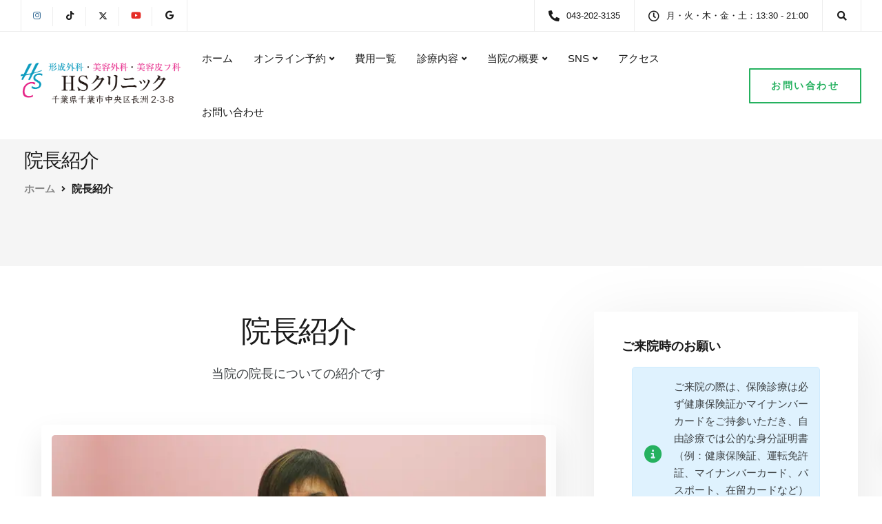

--- FILE ---
content_type: text/html; charset=UTF-8
request_url: https://beauty.hs-c.ne.jp/profile/
body_size: 80105
content:
<!DOCTYPE html><html dir="ltr" lang="ja" prefix="og: https://ogp.me/ns#"><head><meta charset="UTF-8"><meta name="viewport" content="width=device-width, initial-scale=1"><link rel="profile" href="https://gmpg.org/xfn/11"><link media="all" href="https://beauty.hs-c.ne.jp/wp-content/cache/autoptimize/css/autoptimize_867ec4a04562135096215429cc234952.css" rel="stylesheet"><title>院長紹介 | 形成外科・美容外科・美容皮膚科・アートメイクのJR本千葉駅徒歩2分のHSクリニック（医療法人社団HS会）</title><meta name="description" content="院長紹介当院の院長についての紹介です 白澤 友裕 院長 医師免許と美容師免許との両方をもつ美容医学の第一人者" /><meta name="robots" content="max-image-preview:large" /><meta name="google-site-verification" content="FaAjohBWvQlfiXNnmGsDs33wsilgQMEVVkf_bgh8G_A" /><link rel="canonical" href="https://beauty.hs-c.ne.jp/profile/" /><meta name="generator" content="All in One SEO (AIOSEO) 4.9.1" />  <script async src="https://www.googletagmanager.com/gtag/js?id=G-98NKXY0VSE"></script> <script>window.dataLayer=window.dataLayer||[];function gtag(){dataLayer.push(arguments);}
gtag('js',new Date());gtag('config','G-98NKXY0VSE');</script> <meta property="og:locale" content="ja_JP" /><meta property="og:site_name" content="形成外科・美容外科・美容皮膚科・アートメイクのJR本千葉駅徒歩2分のHSクリニック（医療法人社団HS会） | 千葉県で巻き爪（陥入爪）・ほくろ・イボ・粉瘤・脂肪腫など皮膚腫瘍や皮下腫瘍でお悩みなら、JR本千葉駅徒歩2分の「HSクリニック」へご相談下さい。形成外科医が質の高い診察と治療をご提供します。また、美容外科で医療アートメイク・メディカルアートメイクを行っています。" /><meta property="og:type" content="article" /><meta property="og:title" content="院長紹介 | 形成外科・美容外科・美容皮膚科・アートメイクのJR本千葉駅徒歩2分のHSクリニック（医療法人社団HS会）" /><meta property="og:description" content="院長紹介当院の院長についての紹介です 白澤 友裕 院長 医師免許と美容師免許との両方をもつ美容医学の第一人者" /><meta property="og:url" content="https://beauty.hs-c.ne.jp/profile/" /><meta property="article:published_time" content="2022-02-22T12:33:08+00:00" /><meta property="article:modified_time" content="2025-03-15T11:54:46+00:00" /><meta name="twitter:card" content="summary" /><meta name="twitter:title" content="院長紹介 | 形成外科・美容外科・美容皮膚科・アートメイクのJR本千葉駅徒歩2分のHSクリニック（医療法人社団HS会）" /><meta name="twitter:description" content="院長紹介当院の院長についての紹介です 白澤 友裕 院長 医師免許と美容師免許との両方をもつ美容医学の第一人者" /> <script type="application/ld+json" class="aioseo-schema">{"@context":"https:\/\/schema.org","@graph":[{"@type":"BreadcrumbList","@id":"https:\/\/beauty.hs-c.ne.jp\/profile\/#breadcrumblist","itemListElement":[{"@type":"ListItem","@id":"https:\/\/beauty.hs-c.ne.jp#listItem","position":1,"name":"\u30db\u30fc\u30e0","item":"https:\/\/beauty.hs-c.ne.jp","nextItem":{"@type":"ListItem","@id":"https:\/\/beauty.hs-c.ne.jp\/profile\/#listItem","name":"\u9662\u9577\u7d39\u4ecb"}},{"@type":"ListItem","@id":"https:\/\/beauty.hs-c.ne.jp\/profile\/#listItem","position":2,"name":"\u9662\u9577\u7d39\u4ecb","previousItem":{"@type":"ListItem","@id":"https:\/\/beauty.hs-c.ne.jp#listItem","name":"\u30db\u30fc\u30e0"}}]},{"@type":"Organization","@id":"https:\/\/beauty.hs-c.ne.jp\/#organization","name":"\u5f62\u6210\u5916\u79d1\u30fb\u7f8e\u5bb9\u5916\u79d1\u30fb\u7f8e\u5bb9\u76ae\u819a\u79d1\u306eJR\u672c\u5343\u8449\u99c5\u5f92\u6b692\u5206\u306eHS\u30af\u30ea\u30cb\u30c3\u30af","description":"\u5343\u8449\u770c\u3067\u5dfb\u304d\u722a\uff08\u9665\u5165\u722a\uff09\u30fb\u307b\u304f\u308d\u30fb\u30a4\u30dc\u30fb\u7c89\u7624\u30fb\u8102\u80aa\u816b\u306a\u3069\u76ae\u819a\u816b\u760d\u3084\u76ae\u4e0b\u816b\u760d\u3067\u304a\u60a9\u307f\u306a\u3089\u3001JR\u672c\u5343\u8449\u99c5\u5f92\u6b692\u5206\u306e\u300cHS\u30af\u30ea\u30cb\u30c3\u30af\u300d\u3078\u3054\u76f8\u8ac7\u4e0b\u3055\u3044\u3002\u5f62\u6210\u5916\u79d1\u533b\u304c\u8cea\u306e\u9ad8\u3044\u8a3a\u5bdf\u3068\u6cbb\u7642\u3092\u3054\u63d0\u4f9b\u3057\u307e\u3059\u3002\u307e\u305f\u3001\u7f8e\u5bb9\u5916\u79d1\u3067\u533b\u7642\u30a2\u30fc\u30c8\u30e1\u30a4\u30af\u30fb\u30e1\u30c7\u30a3\u30ab\u30eb\u30a2\u30fc\u30c8\u30e1\u30a4\u30af\u3092\u884c\u3063\u3066\u3044\u307e\u3059\u3002","url":"https:\/\/beauty.hs-c.ne.jp\/","telephone":"+81432023135","logo":{"@type":"ImageObject","url":"https:\/\/beauty.hs-c.ne.jp\/wp-content\/uploads\/2022\/02\/hsc-logo2.png","@id":"https:\/\/beauty.hs-c.ne.jp\/profile\/#organizationLogo","width":654,"height":183},"image":{"@id":"https:\/\/beauty.hs-c.ne.jp\/profile\/#organizationLogo"}},{"@type":"WebPage","@id":"https:\/\/beauty.hs-c.ne.jp\/profile\/#webpage","url":"https:\/\/beauty.hs-c.ne.jp\/profile\/","name":"\u9662\u9577\u7d39\u4ecb | \u5f62\u6210\u5916\u79d1\u30fb\u7f8e\u5bb9\u5916\u79d1\u30fb\u7f8e\u5bb9\u76ae\u819a\u79d1\u30fb\u30a2\u30fc\u30c8\u30e1\u30a4\u30af\u306eJR\u672c\u5343\u8449\u99c5\u5f92\u6b692\u5206\u306eHS\u30af\u30ea\u30cb\u30c3\u30af\uff08\u533b\u7642\u6cd5\u4eba\u793e\u56e3HS\u4f1a\uff09","description":"\u9662\u9577\u7d39\u4ecb\u5f53\u9662\u306e\u9662\u9577\u306b\u3064\u3044\u3066\u306e\u7d39\u4ecb\u3067\u3059 \u767d\u6fa4 \u53cb\u88d5 \u9662\u9577 \u533b\u5e2b\u514d\u8a31\u3068\u7f8e\u5bb9\u5e2b\u514d\u8a31\u3068\u306e\u4e21\u65b9\u3092\u3082\u3064\u7f8e\u5bb9\u533b\u5b66\u306e\u7b2c\u4e00\u4eba\u8005","inLanguage":"ja","isPartOf":{"@id":"https:\/\/beauty.hs-c.ne.jp\/#website"},"breadcrumb":{"@id":"https:\/\/beauty.hs-c.ne.jp\/profile\/#breadcrumblist"},"datePublished":"2022-02-22T21:33:08+09:00","dateModified":"2025-03-15T20:54:46+09:00"},{"@type":"WebSite","@id":"https:\/\/beauty.hs-c.ne.jp\/#website","url":"https:\/\/beauty.hs-c.ne.jp\/","name":"\u5f62\u6210\u5916\u79d1\u30fb\u7f8e\u5bb9\u5916\u79d1\u30fb\u7f8e\u5bb9\u76ae\u819a\u79d1\u30fb\u30a2\u30fc\u30c8\u30e1\u30a4\u30af\u306eJR\u672c\u5343\u8449\u99c5\u5f92\u6b692\u5206\u306eHS\u30af\u30ea\u30cb\u30c3\u30af","description":"\u5343\u8449\u770c\u3067\u5dfb\u304d\u722a\uff08\u9665\u5165\u722a\uff09\u30fb\u307b\u304f\u308d\u30fb\u30a4\u30dc\u30fb\u7c89\u7624\u30fb\u8102\u80aa\u816b\u306a\u3069\u76ae\u819a\u816b\u760d\u3084\u76ae\u4e0b\u816b\u760d\u3067\u304a\u60a9\u307f\u306a\u3089\u3001JR\u672c\u5343\u8449\u99c5\u5f92\u6b692\u5206\u306e\u300cHS\u30af\u30ea\u30cb\u30c3\u30af\u300d\u3078\u3054\u76f8\u8ac7\u4e0b\u3055\u3044\u3002\u5f62\u6210\u5916\u79d1\u533b\u304c\u8cea\u306e\u9ad8\u3044\u8a3a\u5bdf\u3068\u6cbb\u7642\u3092\u3054\u63d0\u4f9b\u3057\u307e\u3059\u3002\u307e\u305f\u3001\u7f8e\u5bb9\u5916\u79d1\u3067\u533b\u7642\u30a2\u30fc\u30c8\u30e1\u30a4\u30af\u30fb\u30e1\u30c7\u30a3\u30ab\u30eb\u30a2\u30fc\u30c8\u30e1\u30a4\u30af\u3092\u884c\u3063\u3066\u3044\u307e\u3059\u3002","inLanguage":"ja","publisher":{"@id":"https:\/\/beauty.hs-c.ne.jp\/#organization"}}]}</script> <link rel='dns-prefetch' href='//www.googletagmanager.com' /><link href='https://fonts.gstatic.com' crossorigin='anonymous' rel='preconnect' /><link rel="alternate" type="application/rss+xml" title="形成外科・美容外科・美容皮膚科・アートメイクのJR本千葉駅徒歩2分のHSクリニック（医療法人社団HS会） &raquo; フィード" href="https://beauty.hs-c.ne.jp/feed/" /><link rel="alternate" title="oEmbed (JSON)" type="application/json+oembed" href="https://beauty.hs-c.ne.jp/wp-json/oembed/1.0/embed?url=https%3A%2F%2Fbeauty.hs-c.ne.jp%2Fprofile%2F" /><link rel="alternate" title="oEmbed (XML)" type="text/xml+oembed" href="https://beauty.hs-c.ne.jp/wp-json/oembed/1.0/embed?url=https%3A%2F%2Fbeauty.hs-c.ne.jp%2Fprofile%2F&#038;format=xml" /> <script src="https://beauty.hs-c.ne.jp/wp-includes/js/jquery/jquery.min.js?ver=3.7.1" id="jquery-core-js"></script> 
 <script src="https://www.googletagmanager.com/gtag/js?id=G-98NKXY0VSE" id="google_gtagjs-js" async></script> <script id="google_gtagjs-js-after">window.dataLayer=window.dataLayer||[];function gtag(){dataLayer.push(arguments);}
gtag("set","linker",{"domains":["beauty.hs-c.ne.jp"]});gtag("js",new Date());gtag("set","developer_id.dZTNiMT",true);gtag("config","G-98NKXY0VSE");</script> <script></script><link rel="https://api.w.org/" href="https://beauty.hs-c.ne.jp/wp-json/" /><link rel="alternate" title="JSON" type="application/json" href="https://beauty.hs-c.ne.jp/wp-json/wp/v2/pages/8225" /><link rel="EditURI" type="application/rsd+xml" title="RSD" href="https://beauty.hs-c.ne.jp/xmlrpc.php?rsd" /><meta name="generator" content="WordPress 6.9" /><link rel='shortlink' href='https://beauty.hs-c.ne.jp/?p=8225' /><meta name="generator" content="Redux 4.5.9" /><meta name="generator" content="Site Kit by Google 1.167.0" /><meta name="generator" content="Powered by WPBakery Page Builder - drag and drop page builder for WordPress."/><link rel="icon" href="https://beauty.hs-c.ne.jp/wp-content/uploads/2022/02/cropped-logo_2017-04-27-copy-32x32.png" sizes="32x32" /><link rel="icon" href="https://beauty.hs-c.ne.jp/wp-content/uploads/2022/02/cropped-logo_2017-04-27-copy-192x192.png" sizes="192x192" /><link rel="apple-touch-icon" href="https://beauty.hs-c.ne.jp/wp-content/uploads/2022/02/cropped-logo_2017-04-27-copy-180x180.png" /><meta name="msapplication-TileImage" content="https://beauty.hs-c.ne.jp/wp-content/uploads/2022/02/cropped-logo_2017-04-27-copy-270x270.png" /> <noscript><style>.wpb_animate_when_almost_visible{opacity:1}</style></noscript><link rel='stylesheet' id='redux-custom-fonts-css' href='//beauty.hs-c.ne.jp/wp-content/uploads/redux/custom-fonts/fonts.css?ver=1674159096' media='all' /></head><body class="wp-singular page-template-default page page-id-8225 wp-theme-ekko  loading-effect fade-in wpb-js-composer js-comp-ver-8.5 vc_responsive"><nav class="navbar navbar-default navbar-fixed-top btn-hover-2 full-width  with-topbar with-topbar-mobile with-topbar-sticky  nav-transparent-secondary-logo" ><div class="topbar tb-border-design visible-on-mobile"><div class="container"><div class="topbar-left-content "><div class="topbar-socials"><ul class="redux-social-media-list clearfix"><li><a target="_blank" href="https://www.instagram.com/hsclinic2000"><i class="fab fa-instagram"></i></a></li><li><a target="_blank" href="https://www.tiktok.com/@hsclinic?"><i class="fab fab fa-tiktok"></i></a></li><li><a target="_blank" href="https://x.com/hsclinic_chiba"><i class="fab fab fa-x-twitter"></i></a></li><li><a target="_blank" href="https://www.youtube.com/@hs-clinic"><i class="fab fa-youtube"></i></a></li><li><a target="_blank" href="https://maps.app.goo.gl/1nr1sntM557RGVxC8"><i class="fab fa-google"></i></a></li></ul></div></div><div class="topbar-right-content "><div class="topbar-contact"><span class="topbar-phone"><a href="tel:043-202-3135"><i class="fas fa-phone-alt"></i><span>043-202-3135</span></a></span><span class="topbar-opening-hours"><i class="far fa-clock"></i><span>月・火・木・金・土：13:30 - 21:00</span></span></div></div><div class="topbar-extra-content"><div class="topbar-search"> <span class="toggle-search fa-search fa"></span><div class="topbar-search-container"><form role="search" method="get" class="search-form" action="https://beauty.hs-c.ne.jp/"> <label> <span class="screen-reader-text">検索 : </span> <input type="search" class="search-field" placeholder="Search &hellip;" value="" name="s" role="search" /></label> <input type="submit" class="search-submit" value=""></form></div></div></div></div></div><div class="menubar main-nav-right"><div class="container"><div id="logo"> <a class="logo" href="https://beauty.hs-c.ne.jp"> <img class="fixed-logo" src="https://beauty.hs-c.ne.jp/wp-content/uploads/2022/02/hsc-logo2.png" width="240" alt="形成外科・美容外科・美容皮膚科・アートメイクのJR本千葉駅徒歩2分のHSクリニック（医療法人社団HS会）" /> <img class="nav-logo" src="https://beauty.hs-c.ne.jp/wp-content/uploads/2022/02/hsc-logo2.png" width="240" alt="形成外科・美容外科・美容皮膚科・アートメイクのJR本千葉駅徒歩2分のHSクリニック（医療法人社団HS会）" /> </a></div><div class="navbar-header page-scroll"> <button type="button" class="navbar-toggle" data-toggle="collapse" data-target="#main-menu"> <span class="icon-bar"></span> <span class="icon-bar"></span> <span class="icon-bar"></span> <span class="collapsed-nav-text"><span class="screen-reader-text">Toggle navigation</span></span> </button><div class="mobile-cart"></div><div class="topbar-search mobile-search"> <span class="toggle-search fa-search fa"></span><div class="topbar-search-container"><form role="search" method="get" class="search-form" action="https://beauty.hs-c.ne.jp/"> <label> <span class="screen-reader-text">検索 : </span> <input type="search" class="search-field" placeholder="Search &hellip;" value="" name="s" role="search" /></label> <input type="submit" class="search-submit" value=""></form></div></div></div><div id="main-menu" class="collapse navbar-collapse underline-effect"><ul id="menu-main-menu" class="nav navbar-nav"><li id="menu-item-8240" class="menu-item menu-item-type-post_type menu-item-object-page menu-item-home menu-item-8240"><a href="https://beauty.hs-c.ne.jp/">ホーム</a></li><li id="menu-item-8241" class="menu-item menu-item-type-post_type menu-item-object-page menu-item-has-children menu-item-8241 dropdown"><a href="https://beauty.hs-c.ne.jp/web/">オンライン予約</a><ul role="menu" class=" dropdown-menu"><li id="menu-item-13078" class="menu-item menu-item-type-custom menu-item-object-custom menu-item-13078"><a href="https://coubic.com/hsclinic/booking_pages#pageContent">オンライン予約（直接予約）</a></li></ul></li><li id="menu-item-8242" class="menu-item menu-item-type-post_type menu-item-object-page menu-item-8242"><a href="https://beauty.hs-c.ne.jp/price/">費用一覧</a></li><li id="menu-item-8243" class="menu-item menu-item-type-post_type menu-item-object-page menu-item-has-children menu-item-8243 dropdown"><a href="https://beauty.hs-c.ne.jp/content/">診療内容</a><ul role="menu" class=" dropdown-menu"><li id="menu-item-8274" class="menu-item menu-item-type-custom menu-item-object-custom menu-item-has-children menu-item-8274 dropdown"><a href="#">形成外科（保険診療）</a><ul role="menu" class=" dropdown-menu"><li id="menu-item-8244" class="menu-item menu-item-type-post_type menu-item-object-page menu-item-8244"><a href="https://beauty.hs-c.ne.jp/nail-ope/">巻き爪の手術（陥入爪手術）</a></li><li id="menu-item-8245" class="menu-item menu-item-type-post_type menu-item-object-page menu-item-8245"><a href="https://beauty.hs-c.ne.jp/skin-ope/">皮膚・皮下腫瘍摘出手術</a></li><li id="menu-item-8246" class="menu-item menu-item-type-post_type menu-item-object-page menu-item-8246"><a href="https://beauty.hs-c.ne.jp/atheroma/">粉瘤（アテローム）の手術</a></li><li id="menu-item-8247" class="menu-item menu-item-type-post_type menu-item-object-page menu-item-8247"><a href="https://beauty.hs-c.ne.jp/lipoma/">脂肪腫の手術</a></li><li id="menu-item-8248" class="menu-item menu-item-type-post_type menu-item-object-page menu-item-8248"><a href="https://beauty.hs-c.ne.jp/hokuro/">ほくろ（色素性腫瘍）の除去</a></li><li id="menu-item-8249" class="menu-item menu-item-type-post_type menu-item-object-page menu-item-8249"><a href="https://beauty.hs-c.ne.jp/ibo/">イボの除去</a></li><li id="menu-item-14681" class="menu-item menu-item-type-post_type menu-item-object-page menu-item-14681"><a href="https://beauty.hs-c.ne.jp/armpit/">腋臭症（わきが・多汗症）の手術（保険適用）</a></li><li id="menu-item-8251" class="menu-item menu-item-type-post_type menu-item-object-page menu-item-8251"><a href="https://beauty.hs-c.ne.jp/scar-contracture/">瘢痕拘縮の手術</a></li></ul></li><li id="menu-item-8275" class="menu-item menu-item-type-custom menu-item-object-custom menu-item-has-children menu-item-8275 dropdown"><a href="#">美容外科（自費診療）</a><ul role="menu" class=" dropdown-menu"><li id="menu-item-8252" class="menu-item menu-item-type-post_type menu-item-object-page menu-item-8252"><a href="https://beauty.hs-c.ne.jp/artmake/">アートメイク</a></li><li id="menu-item-12954" class="menu-item menu-item-type-post_type menu-item-object-page menu-item-12954"><a href="https://beauty.hs-c.ne.jp/artmake-case/">アートメイク症例</a></li><li id="menu-item-8253" class="menu-item menu-item-type-post_type menu-item-object-page menu-item-8253"><a href="https://beauty.hs-c.ne.jp/artmake-remove/">アートメイク除去</a></li><li id="menu-item-8254" class="menu-item menu-item-type-post_type menu-item-object-page menu-item-8254"><a href="https://beauty.hs-c.ne.jp/eyelash-transplant/">睫毛の植毛（まつげの植毛）</a></li><li id="menu-item-8255" class="menu-item menu-item-type-post_type menu-item-object-page menu-item-8255"><a href="https://beauty.hs-c.ne.jp/eyebrow-transplant/">眉毛の植毛（まゆげの植毛）</a></li><li id="menu-item-8256" class="menu-item menu-item-type-post_type menu-item-object-page menu-item-8256"><a href="https://beauty.hs-c.ne.jp/tattoo-removal/">刺青除去・入れ墨除去・タトゥー除去</a></li><li id="menu-item-8257" class="menu-item menu-item-type-post_type menu-item-object-page menu-item-8257"><a href="https://beauty.hs-c.ne.jp/body-pierce/">ボディピアス</a></li><li id="menu-item-8258" class="menu-item menu-item-type-post_type menu-item-object-page menu-item-8258"><a href="https://beauty.hs-c.ne.jp/scar-correction-and-wrist-cut-and-cigarette-burn-etc/">傷跡修正（リストカット・根性焼きなど）</a></li><li id="menu-item-8259" class="menu-item menu-item-type-post_type menu-item-object-page menu-item-8259"><a href="https://beauty.hs-c.ne.jp/medical-hair-growth/">メディカル育毛</a></li><li id="menu-item-8260" class="menu-item menu-item-type-post_type menu-item-object-page menu-item-8260"><a href="https://beauty.hs-c.ne.jp/hair-growth-injection/">ダイレクト育毛注射</a></li></ul></li><li id="menu-item-8276" class="menu-item menu-item-type-custom menu-item-object-custom menu-item-has-children menu-item-8276 dropdown"><a href="#">美容皮膚科（自費診療）</a><ul role="menu" class=" dropdown-menu"><li id="menu-item-8262" class="menu-item menu-item-type-post_type menu-item-object-page menu-item-8262"><a href="https://beauty.hs-c.ne.jp/medical-laser-epi/">医療レーザー脱毛</a></li><li id="menu-item-8266" class="menu-item menu-item-type-post_type menu-item-object-page menu-item-8266"><a href="https://beauty.hs-c.ne.jp/photofacial/">フォトRF（エレクトロポレーションによるビタミン導入付き）</a></li><li id="menu-item-8267" class="menu-item menu-item-type-post_type menu-item-object-page menu-item-8267"><a href="https://beauty.hs-c.ne.jp/hifu/">HIFU（ハイフ）</a></li><li id="menu-item-12254" class="menu-item menu-item-type-post_type menu-item-object-page menu-item-12254"><a href="https://beauty.hs-c.ne.jp/diamond-peel/">ダイヤモンドピーリングとビタミン導入（エレクトロポレーション）</a></li><li id="menu-item-8263" class="menu-item menu-item-type-post_type menu-item-object-page menu-item-8263"><a href="https://beauty.hs-c.ne.jp/case-medical-lazer/">ほくろ除去のレーザー治療</a></li><li id="menu-item-8264" class="menu-item menu-item-type-post_type menu-item-object-page menu-item-8264"><a href="https://beauty.hs-c.ne.jp/case-medical-lazer-02/">シミ除去のレーザー治療</a></li><li id="menu-item-8265" class="menu-item menu-item-type-post_type menu-item-object-page menu-item-8265"><a href="https://beauty.hs-c.ne.jp/?page_id=8213">鼻の黒ずみのレーザー治療</a></li></ul></li><li id="menu-item-15623" class="menu-item menu-item-type-custom menu-item-object-custom menu-item-has-children menu-item-15623 dropdown"><a href="#">アートメイク</a><ul role="menu" class=" dropdown-menu"><li id="menu-item-12997" class="menu-item menu-item-type-post_type menu-item-object-page menu-item-12997"><a href="https://beauty.hs-c.ne.jp/artmake/">アートメイク</a></li><li id="menu-item-12996" class="menu-item menu-item-type-post_type menu-item-object-page menu-item-12996"><a href="https://beauty.hs-c.ne.jp/artmake-case/">アートメイク症例（Instagram）</a></li><li id="menu-item-15882" class="menu-item menu-item-type-post_type menu-item-object-page menu-item-15882"><a href="https://beauty.hs-c.ne.jp/pam/">プチ・アートメイク（PAM）</a></li><li id="menu-item-15635" class="menu-item menu-item-type-post_type menu-item-object-page menu-item-15635"><a href="https://beauty.hs-c.ne.jp/smp/">頭皮アートメイク（SMP）</a></li><li id="menu-item-15626" class="menu-item menu-item-type-post_type menu-item-object-page menu-item-15626"><a href="https://beauty.hs-c.ne.jp/home-pmu/">在宅アートメイク</a></li></ul></li><li id="menu-item-16555" class="menu-item menu-item-type-post_type menu-item-object-page menu-item-16555"><a href="https://beauty.hs-c.ne.jp/pink-dark-spot-treatment/">ピンク施術（黒ずみ治療）</a></li></ul></li><li id="menu-item-8268" class="menu-item menu-item-type-post_type menu-item-object-page current-menu-ancestor current-menu-parent current_page_parent current_page_ancestor menu-item-has-children menu-item-8268 dropdown"><a href="https://beauty.hs-c.ne.jp/clinic/">当院の概要</a><ul role="menu" class=" dropdown-menu"><li id="menu-item-8269" class="menu-item menu-item-type-post_type menu-item-object-page current-menu-item page_item page-item-8225 current_page_item menu-item-8269 active"><a href="https://beauty.hs-c.ne.jp/profile/">院長紹介</a></li></ul></li><li id="menu-item-12326" class="menu-item menu-item-type-custom menu-item-object-custom menu-item-has-children menu-item-12326 dropdown"><a href="#">SNS</a><ul role="menu" class=" dropdown-menu"><li id="menu-item-12966" class="menu-item menu-item-type-custom menu-item-object-custom menu-item-12966"><a href="https://www.tiktok.com/@hsclinic?">TikTok</a></li><li id="menu-item-14551" class="menu-item menu-item-type-custom menu-item-object-custom menu-item-14551"><a href="https://www.instagram.com/hsclinic2000/">Instagram（HSクリニック公式）</a></li><li id="menu-item-8277" class="menu-item menu-item-type-custom menu-item-object-custom menu-item-8277"><a href="https://www.instagram.com/pmu.hsc/">Instagram（HSクリニックのアートメイク）</a></li><li id="menu-item-16390" class="menu-item menu-item-type-custom menu-item-object-custom menu-item-16390"><a href="https://x.com/hsclinic_chiba">X（旧Twitter）</a></li><li id="menu-item-8278" class="menu-item menu-item-type-custom menu-item-object-custom menu-item-8278"><a href="https://www.youtube.com/c/drtohm-hsclinic">Youtube</a></li></ul></li><li id="menu-item-8272" class="menu-item menu-item-type-post_type menu-item-object-page menu-item-8272"><a href="https://beauty.hs-c.ne.jp/access/">アクセス</a></li><li id="menu-item-8273" class="menu-item menu-item-type-post_type menu-item-object-page menu-item-8273"><a href="https://beauty.hs-c.ne.jp/contact/">お問い合わせ</a></li></ul></div><div class="main-nav-extra-content"><div class="search-cart-wrapper"></div><div class="header-bttn-wrapper"> <a class="modal-menu-item tt_button tt_secondary_button btn_primary_color default_header_btn  panel-trigger-btn">お問い合わせ</a></div></div></div></div></nav><div id="wrapper" class="no-mobile-animation btn-hover-2"><header class="entry-header single-page-header with-topbar-mobile with-topbar" ><div class="row single-page-heading blog-title-left"><div class="container"><h1 class="section-heading" >院長紹介</h1><div  class="breadcrumbs" typeof="BreadcrumbList" vocab="https://schema.org/"> <span property="itemListElement" typeof="ListItem"><a property="item" typeof="WebPage" title="Go to HOME." href="https://beauty.hs-c.ne.jp" class="home" ><span property="name">ホーム</span></a><meta property="position" content="1"></span> &gt; <span property="itemListElement" typeof="ListItem"><span property="name" class="post post-page current-item">院長紹介</span><meta property="url" content="https://beauty.hs-c.ne.jp/profile/"><meta property="position" content="2"></span></div></div></div></header><div id="primary" class="content-area" ><main id="main" class="site-main" role="main"><section id="single-page" class="section profile" style=""><div class="container"><div class="row single-page-content"><div class="wpb-content-wrapper"><div class="vc_row wpb_row vc_row-fluid vc_custom_1646243175443 vc_row-has-padding-top"><div class="wpb_column vc_column_container vc_col-sm-8"><div class="vc_column-inner"><div class="wpb_wrapper"><header class="kd-section-title vc_col-lg-6 vc_col-sm-8 text-center  kd-animated fadeIn   vc_custom_1644652416270" data-animation-delay=200><h2 class="separator_off" >院長紹介</h2><h6 class="subtitle " >当院の院長についての紹介です</h6></header><div class="vc_row wpb_row vc_inner vc_row-fluid"><div class="wpb_column vc_column_container vc_col-sm-12"><div class="vc_column-inner"><div class="wpb_wrapper"><div class="team-member design-classic  socials-disabled enable-contact-effect" ><div class="team-content"><div class="team-image-overlay"></div><div class="team-image"><img loading="lazy" decoding="async" width="700" height="476" src="https://beauty.hs-c.ne.jp/wp-content/uploads/2022/02/MG_7254-04.jpeg" class="attachment-full" alt="" title="MG_7254-04" srcset="https://beauty.hs-c.ne.jp/wp-content/uploads/2022/02/MG_7254-04.jpeg 700w, https://beauty.hs-c.ne.jp/wp-content/uploads/2022/02/MG_7254-04-300x204.jpeg 300w" sizes="auto, (max-width: 700px) 100vw, 700px" /></div><div class="team-content-text" ><div class="team-content-text-inner"><h5 >白澤 友裕</h5> <span class="team-subtitle" >院長</span><p >医師免許と美容師免許との両方をもつ美容医学の第一人者</p><p>白澤 友裕です。<br /> 臨床医として25年以上経ちました。<br /> 大学病院や関連病院で最先端の医療経験を積み、2000年に千葉市で開業しました。<br /> 形成外科治療を中心に、美容外科や美容皮膚科などの最新治療も行っております。</p><p>学会や研究会にも参加し、最新の医療知識や医療技術を身につけ、<br /> 患者様一人ひとりのニーズにお応えするよう心がけております。<br /> 安全で的確な治療を常に行うようにしていますので、<br /> どうぞお気軽にご来院下さい。</p></div></div></div></div></div></div></div></div><div class="team-carousel kd-teamc-6970f95a3c5f0 tc-parent black-navigation "><div class="tc-content"></div></div><script type="text/javascript">jQuery(document).ready(function($){if($(".team-carousel.kd-teamc-6970f95a3c5f0 .tc-content").length){$(".team-carousel.kd-teamc-6970f95a3c5f0 .tc-content").owlCarousel({stageClass:"owl-wrapper",stageOuterClass:"owl-wrapper-outer",loadedClass:"owl-carousel",responsive:{0:{items:1,},768:{items:2,},1199:{items:3,},1366:{items:3,}},slideBy:1,loop:true,nav:true,navSpeed:500,dots:false,addClassActive:true,});}});</script><div class="vc_empty_space"   style="height: 16px"><span class="vc_empty_space_inner"></span></div><div class="wpb_video_widget wpb_content_element vc_clearfix   vc_video-aspect-ratio-169 vc_video-el-width-100 vc_video-align-left" ><div class="wpb_wrapper"><div class="wpb_video_wrapper"><iframe loading="lazy" title="ご挨拶　HSクリニック 院長 白澤 友裕" width="1240" height="698" src="https://www.youtube.com/embed/cMKzA1dBB1w?feature=oembed" frameborder="0" allow="accelerometer; autoplay; clipboard-write; encrypted-media; gyroscope; picture-in-picture" allowfullscreen></iframe></div></div></div><div class="vc_empty_space"   style="height: 8px"><span class="vc_empty_space_inner"></span></div><div class="vc_separator wpb_content_element vc_separator_align_center vc_sep_width_100 vc_sep_dashed vc_sep_border_width_2 vc_sep_pos_align_center vc_separator_no_text vc_sep_color_grey wpb_content_element  wpb_content_element" ><span class="vc_sep_holder vc_sep_holder_l"><span class="vc_sep_line"></span></span><span class="vc_sep_holder vc_sep_holder_r"><span class="vc_sep_line"></span></span></div><div class="vc_empty_space"   style="height: 16px"><span class="vc_empty_space_inner"></span></div><p style="font-size: 22px;line-height: 1.6;text-align: left" class="vc_custom_heading vc_do_custom_heading wpb_animate_when_almost_visible wpb_fadeIn fadeIn" >概要</p><p style="font-size: 16px;line-height: 1.6;text-align: left" class="vc_custom_heading vc_do_custom_heading wpb_animate_when_almost_visible wpb_fadeIn fadeIn" >経歴</p><div class="wpb_text_column wpb_content_element" ><div class="wpb_wrapper"><p>1982年 山野美容専門学校卒業、美容の実績を積む。<br /> 1991年 群馬大学医学部卒業、順天堂大学形成外科に在籍し、<br /> 日本形成外科学会認定専門医、医学博士を取得。<br /> 2000年 千葉中央メディカル形成外科部長を経て、HSクリニック開設。<br /> 2025年1⽉1⽇ 医療法⼈社団HS会開設</p></div></div><div class="vc_empty_space"   style="height: 8px"><span class="vc_empty_space_inner"></span></div><div class="vc_separator wpb_content_element vc_separator_align_center vc_sep_width_100 vc_sep_dashed vc_sep_border_width_2 vc_sep_pos_align_center vc_separator_no_text vc_sep_color_grey wpb_content_element  wpb_content_element" ><span class="vc_sep_holder vc_sep_holder_l"><span class="vc_sep_line"></span></span><span class="vc_sep_holder vc_sep_holder_r"><span class="vc_sep_line"></span></span></div><div class="vc_empty_space"   style="height: 16px"><span class="vc_empty_space_inner"></span></div><p style="font-size: 16px;line-height: 1.6;text-align: left" class="vc_custom_heading vc_do_custom_heading wpb_animate_when_almost_visible wpb_fadeIn fadeIn" >資格・所属学会等</p><div class="wpb_text_column wpb_content_element" ><div class="wpb_wrapper"><p>医学博士<br /> 日本形成外科学会員<br /> 国際形成外科学会員<br /> 日本臨床毛髪学会員<br /> HSクリニック院長<br /> NPO法人日本アートメイク協会理事長<br /> Dr.トーム美容医学研究所所長</p></div></div><div class="vc_empty_space"   style="height: 8px"><span class="vc_empty_space_inner"></span></div><div class="vc_separator wpb_content_element vc_separator_align_center vc_sep_width_100 vc_sep_dashed vc_sep_border_width_2 vc_sep_pos_align_center vc_separator_no_text vc_sep_color_grey wpb_content_element  wpb_content_element" ><span class="vc_sep_holder vc_sep_holder_l"><span class="vc_sep_line"></span></span><span class="vc_sep_holder vc_sep_holder_r"><span class="vc_sep_line"></span></span></div><div class="vc_empty_space"   style="height: 16px"><span class="vc_empty_space_inner"></span></div><p style="font-size: 16px;line-height: 1.6;text-align: left" class="vc_custom_heading vc_do_custom_heading wpb_animate_when_almost_visible wpb_fadeIn fadeIn" >近年の学会発表</p><div class="wpb_text_column wpb_content_element" ><div class="wpb_wrapper"><p>2016年11月26日（土）〜27日（日）：第21回日本臨床毛髪学会学術集会<br /> 2017年4月12日（水）～14日（金）：第60回日本形成外科学会総会・学術集会<br /> 2017年10月31日(火)～11月3日(金)：世界毛髪研究会議（WCHR2017）</p></div></div><div class="vc_empty_space"   style="height: 8px"><span class="vc_empty_space_inner"></span></div><div class="vc_separator wpb_content_element vc_separator_align_center vc_sep_width_100 vc_sep_dashed vc_sep_border_width_2 vc_sep_pos_align_center vc_separator_no_text vc_sep_color_grey wpb_content_element  wpb_content_element" ><span class="vc_sep_holder vc_sep_holder_l"><span class="vc_sep_line"></span></span><span class="vc_sep_holder vc_sep_holder_r"><span class="vc_sep_line"></span></span></div><div class="vc_empty_space"   style="height: 16px"><span class="vc_empty_space_inner"></span></div><p style="font-size: 16px;line-height: 1.6;text-align: left" class="vc_custom_heading vc_do_custom_heading wpb_animate_when_almost_visible wpb_fadeIn fadeIn" >資格</p><div class="vc_row wpb_row vc_inner vc_row-fluid vc_custom_1586285995816"><div class="wpb_column vc_column_container vc_col-sm-6"><div class="vc_column-inner vc_custom_1586286000110"><div class="wpb_wrapper"><div class="kd-photobox  " ><div class="photobox-img"><img loading="lazy" decoding="async" width="262" height="175" src="https://beauty.hs-c.ne.jp/wp-content/uploads/2022/02/Medical_license.jpeg" class="attachment-full" alt="" title="Medical_license" /></div><div class="phb-content text-left " ><h5 >医師免許証</h5><p >群馬大学医学部</p></div></div></div></div></div><div class="wpb_column vc_column_container vc_col-sm-6"><div class="vc_column-inner vc_custom_1586286012881"><div class="wpb_wrapper"><div class="kd-photobox  " ><div class="photobox-img"><img loading="lazy" decoding="async" width="262" height="180" src="https://beauty.hs-c.ne.jp/wp-content/uploads/2022/02/Doctor_of_Medicine1.jpeg" class="attachment-full" alt="" title="Doctor_of_Medicine1" /></div><div class="phb-content text-left " ><h5 >医学博士</h5><p >順天堂大学</p></div></div></div></div></div></div><div class="vc_row wpb_row vc_inner vc_row-fluid vc_custom_1586285995816"><div class="wpb_column vc_column_container vc_col-sm-6"><div class="vc_column-inner vc_custom_1586286000110"><div class="wpb_wrapper"><div class="kd-photobox  " ><div class="photobox-img"><img loading="lazy" decoding="async" width="262" height="185" src="https://beauty.hs-c.ne.jp/wp-content/uploads/2022/02/Licensed_beautician.jpeg" class="attachment-full" alt="" title="Licensed_beautician" /></div><div class="phb-content text-left " ><h5 >美容師免許</h5><p >山野美容専門学校</p></div></div></div></div></div><div class="wpb_column vc_column_container vc_col-sm-6"><div class="vc_column-inner vc_custom_1586286012881"><div class="wpb_wrapper"><div class="kd-photobox  " ><div class="photobox-img"><img loading="lazy" decoding="async" width="262" height="365" src="https://beauty.hs-c.ne.jp/wp-content/uploads/2023/04/Japan_Society_of_Plastic_Surgeons_Certification-Specialist.jpg" class="attachment-full" alt="" title="Japan_Society_of_Plastic_Surgeons_Certification-Specialist" srcset="https://beauty.hs-c.ne.jp/wp-content/uploads/2023/04/Japan_Society_of_Plastic_Surgeons_Certification-Specialist.jpg 262w, https://beauty.hs-c.ne.jp/wp-content/uploads/2023/04/Japan_Society_of_Plastic_Surgeons_Certification-Specialist-215x300.jpg 215w" sizes="auto, (max-width: 262px) 100vw, 262px" /></div><div class="phb-content text-left " ><h5 >日本形成外科学会専門医認定証</h5><p >日本形成外科学会</p></div></div></div></div></div></div><div class="vc_empty_space"   style="height: 8px"><span class="vc_empty_space_inner"></span></div><div class="vc_separator wpb_content_element vc_separator_align_center vc_sep_width_100 vc_sep_dashed vc_sep_border_width_2 vc_sep_pos_align_center vc_separator_no_text vc_sep_color_grey wpb_content_element  wpb_content_element" ><span class="vc_sep_holder vc_sep_holder_l"><span class="vc_sep_line"></span></span><span class="vc_sep_holder vc_sep_holder_r"><span class="vc_sep_line"></span></span></div><div class="vc_empty_space"   style="height: 16px"><span class="vc_empty_space_inner"></span></div><p style="font-size: 16px;line-height: 1.6;text-align: left" class="vc_custom_heading vc_do_custom_heading wpb_animate_when_almost_visible wpb_fadeIn fadeIn" >著書紹介</p><div class="vc_row wpb_row vc_inner vc_row-fluid vc_custom_1586285995816"><div class="wpb_column vc_column_container vc_col-sm-6"><div class="vc_column-inner vc_custom_1586286000110"><div class="wpb_wrapper"><div class="wpb_text_column wpb_content_element" ><div class="wpb_wrapper"><p><a href="https://www.amazon.co.jp/%E7%BE%8E%E5%AE%B9%E5%B8%AB%E3%81%A8%E3%81%97%E3%81%A6%E3%80%81%E5%8C%BB%E5%B8%AB%E3%81%A8%E3%81%97%E3%81%A6-%E7%BE%8E%E5%AE%B9%E5%A4%96%E7%A7%91%E5%8C%BB%E6%97%A5%E8%A8%98-Dr-%E3%83%88%E3%83%BC%E3%83%A0/dp/4286031322" target="_blank" rel="noopener">「美容師として、医師として」（文芸社）</a><br /> AMAZONなどでご購入できます。</p></div></div></div></div></div><div class="wpb_column vc_column_container vc_col-sm-6"><div class="vc_column-inner vc_custom_1586286012881"><div class="wpb_wrapper"><div class="wpb_text_column wpb_content_element" ><div class="wpb_wrapper"><p><a href="https://www.amazon.co.jp/%E7%BE%8E%E5%AE%B9%E5%B8%AB%E3%81%A8%E3%81%97%E3%81%A6%E3%80%81%E5%8C%BB%E5%B8%AB%E3%81%A8%E3%81%97%E3%81%A6-%E7%BE%8E%E5%AE%B9%E5%A4%96%E7%A7%91%E5%8C%BB%E6%97%A5%E8%A8%98-Dr-%E3%83%88%E3%83%BC%E3%83%A0/dp/4286031322" target="_blank" rel="noopener"><img loading="lazy" decoding="async" class="alignnone size-full wp-image-8503" src="https://beauty.hs-c.ne.jp/wp-content/uploads/2022/02/book1.jpeg" alt="" width="119" height="176" /></a></p></div></div></div></div></div></div></div></div></div><div class="wpb_column vc_column_container vc_col-sm-4"><div class="vc_column-inner"><div class="wpb_wrapper"><div  class="wpb_widgetised_column wpb_content_element"><div class="wpb_wrapper"><div id="text-32" class="blog_widget widget widget_text"><h5 class="widget-title"><span>ご来院時のお願い</span></h5><div class="textwidget"><div class="vc_row wpb_row vc_row-fluid"><div class="wpb_column vc_column_container vc_col-sm-12"><div class="vc_column-inner"><div class="wpb_wrapper"><div class="vc_message_box vc_message_box-standard vc_message_box-rounded vc_color-info vc_do_message" ><div class="vc_message_box-icon"><i class="fa fa-solid fa-circle-info"></i></div><p>ご来院の際は、保険診療は必ず健康保険証かマイナンバーカードをご持参いただき、自由診療では公的な身分証明書（例：健康保険証、運転免許証、マイナンバーカード、パスポート、在留カードなど）をご持参ください。</p></div></div></div></div></div></div></div><div id="text-16" class="blog_widget widget widget_text"><h5 class="widget-title"><span>オンライン予約</span></h5><div class="textwidget"><p>※オンライン予約にない『診療メニュー』は、お電話かメールにてご予約下さい。</p><p><strong>カウンセリング予約（保険診療・自由診療）</strong><br /> ①「保険診療」のカウンセリング<br /> ②「自由診療」のカウンセリング<br /> ③アートメイク・黒ずみ治療「ピンク」の施術の相談・経過観察<br /> <a href="https://coubic.com/hsclinic/585360#pageContent" target="_blank" rel="noopener"><img loading="lazy" decoding="async" src="https://d3d490cizl1cnr.cloudfront.net/buttons/reservation_button_02.png" alt="STORES 予約 から予約する" width="120" height="30" /></a></p><p><strong>再診（抜糸・経過観察・他院の抜糸）</strong><br /> ①手術後の抜糸<br /> ②手術や処置後の経過観察<br /> ③他院手術後の抜糸<br /> <a href="https://coubic.com/hsclinic/729676#pageContent" target="_blank" rel="noopener"><img loading="lazy" decoding="async" src="https://d3d490cizl1cnr.cloudfront.net/buttons/reservation_button_02.png" alt="STORES 予約 から予約する" width="120" height="30" /></a></p><p><strong>手術</strong><br /> ①手術<br /> ②傷跡修正（リストカット・根性焼きなど）<br /> ③スプリットタン<br /> <a href="https://coubic.com/hsclinic/765140#pageContent" target="_blank" rel="noopener"><img loading="lazy" decoding="async" src="https://d3d490cizl1cnr.cloudfront.net/buttons/reservation_button_02.png" alt="予約する" width="120" height="30" /></a></p><p><strong>処置施術（巻き爪・可能性粉瘤・注射・除去系）</strong><br /> ①巻き爪（陥入爪）<br /> ②感染性粉瘤（痛みや腫れや赤みのある粉瘤）<br /> ③アートメイク除去<br /> ④刺青レーザー除去<br /> ⑤ボトックス注射<br /> ⑥ヒアルロン酸注射（注入）<br /> ⑦ケロイド注射<br /> <a href="https://coubic.com/hsclinic/419444#pageContent" target="_blank" rel="noopener"><img loading="lazy" decoding="async" src="https://d3d490cizl1cnr.cloudfront.net/buttons/reservation_button_02.png" alt="STORES 予約 から予約する" width="120" height="30" /></a></p><p><strong>ボディピアス<br /> </strong>①ボディピアス（当院のピアス + 穴あけ + 麻酔）<br /> ②ボディピアスのお持ち込み（患者様お持ち込みのピアス + 穴あけ + 麻酔）<br /> <a href="https://coubic.com/hsclinic/693950#pageContent" target="_blank" rel="noopener"><img loading="lazy" decoding="async" src="https://d3d490cizl1cnr.cloudfront.net/buttons/reservation_button_02.png" alt="予約する" width="120" height="30" /></a></p><p><strong>ほくろ除去１万円キャンペーン</strong><br /> <a href="https://coubic.com/hsclinic/2565114#pageContent" target="_blank" rel="noopener"><img loading="lazy" decoding="async" class="" src="https://d3d490cizl1cnr.cloudfront.net/buttons/reservation_button_02.png" alt="予約する" width="120" height="30" /></a></p><p><strong>ほくろ除去・イボ除去・シミ除去</strong><br /> <a href="https://coubic.com/hsclinic/850561#pageContent" target="_blank" rel="noopener"><img loading="lazy" decoding="async" class="" src="https://d3d490cizl1cnr.cloudfront.net/buttons/reservation_button_02.png" alt="予約する" width="120" height="30" /></a></p><p><strong>医療レーザー脱毛<br /> </strong>現在半額キャンペーン中です。<br /> 詳細は<a href="https://beauty.hs-c.ne.jp/discounted-laser-hair-removal-2025-01-12/">こちら</a>です。<br /> <a href="https://coubic.com/hsclinic/491281#pageContent" target="_blank" rel="noopener"><img loading="lazy" decoding="async" src="https://d3d490cizl1cnr.cloudfront.net/buttons/reservation_button_02.png" alt="予約する" width="120" height="30" /></a><br /> 「45分間」お好きな部位を脱毛し放題<br /> 通常 <del>44,000円</del> → 半額 <strong>22,000円</strong><br /> さらに今だけ 5,000円引きの<strong>17,000円</strong>（税込）</p><p><strong>フォトRF（エレクトロポレーションによるビタミン導入付き）</strong><br /> フォトRFの半額キャンペーンを行っております。<br /> 費用は <del>22,000円</del> → <strong style="color: #ec7063; font-weight: bold;">11,000円</strong> です。<br /> <strong style="color: #ec7063; font-weight: bold;">ご好評につき継続して実施中！</strong><br /> <strong style="color: #ec7063; font-weight: bold;">すでにご予約済みの患者様にも半額が適用されます。</strong><br /> 詳細は <a href="https://beauty.hs-c.ne.jp/photorf-half-price-campaign-2025-01-12/">こちら</a> です。<br /> <a href="https://coubic.com/hsclinic/4706952#pageContent" target="_blank" rel="noopener"><img loading="lazy" decoding="async" src="https://d3d490cizl1cnr.cloudfront.net/buttons/reservation_button_02.png" alt="予約する" width="120" height="30" /></a></p><p><strong>黒ずみ治療「ピンク」</strong><br /> 詳細は<a href="https://beauty.hs-c.ne.jp/pink-dark-spot-treatment/">こちら</a>です。<strong><br /> <a href="https://coubic.com/hsclinic/3762356#pageContent" target="_blank" rel="noopener"><img loading="lazy" decoding="async" src="https://d3d490cizl1cnr.cloudfront.net/buttons/reservation_button_02.png" alt="予約する" width="120" height="30" /></a></strong></p><p><strong>HIFU</strong><br /> HIFU（ハイフ）の半額キャンペーンを承っております。<br /> 顔全体： <del>22,000円</del> → <strong>11,000円<br /> </strong>顔全体 + 首： <del>33,000円</del> → <strong>16,500円</strong><br /> 詳細は<a href="https://beauty.hs-c.ne.jp/hifu-half-price-campaign/">こちら</a>です。<br /> ※ご好評につき、HIFUの価格を大幅にリニューアルしました。施術の質はそのままに、これまで以上に通いやすく、身近な存在のHIFU施術です。<br /> <a href="https://coubic.com/hsclinic/4391924#pageContent" target="_blank" rel="noopener"><img loading="lazy" decoding="async" src="https://d3d490cizl1cnr.cloudfront.net/buttons/reservation_button_02.png" alt="予約する" width="120" height="30" /></a></p><p><strong>ダイヤモンドピーリングとビタミン導入（エレクトロポレーション）</strong><br /> ①ダイヤモンドピーリング + ビタミン導入（エレクトロポレーション）<br /> ②ビタミン導入（エレクトロポレーション）<br /> ③ダイヤモンドピーリング<br /> 費用は <del>132,00円</del> → <strong>10,000円</strong> です。詳細は<a href="https://beauty.hs-c.ne.jp/diamond-peel/">こちら</a>です。<br /> <a href="https://coubic.com/hsclinic/523799#pageContent" target="_blank" rel="noopener"><img loading="lazy" decoding="async" class="" src="https://d3d490cizl1cnr.cloudfront.net/buttons/reservation_button_02.png" alt="予約する" width="120" height="30" /></a></p><p><strong>耳たぶピアス<br /> <a href="https://coubic.com/hsclinic/3843811#pageContent" target="_blank" rel="noopener"><img loading="lazy" decoding="async" src="https://d3d490cizl1cnr.cloudfront.net/buttons/reservation_button_02.png" alt="予約する" width="120" height="30" /></a></strong></p><p><strong>花粉症注射</strong><br /> <a href="https://coubic.com/hsclinic/836039#pageContent" target="_blank" rel="noopener"><img loading="lazy" decoding="async" src="https://d3d490cizl1cnr.cloudfront.net/buttons/reservation_button_02.png" alt="予約する" width="120" height="30" /></a></p><p><strong>美容注射・ホルモン注射（プラセンタ・ビタミン・タチオン・にんにく・女性/男性ホルモン）</strong><br /> <a href="https://coubic.com/hsclinic/865368#pageContent" target="_blank" rel="noopener"><img loading="lazy" decoding="async" src="https://d3d490cizl1cnr.cloudfront.net/buttons/reservation_button_02.png" alt="予約する" width="120" height="30" /></a><br /> <strong>※ビタミン注射（シーパラ®）のメーカー出荷調整に伴う入手困難のため、一時中断させていただきます。代わりに当院では、ビオチン注射を行っております。入荷次第再開予定です。</strong></p><p><strong>AGA・ED治療薬・美白ケア処方（再診のみ）</strong><br /> ①プロペシア錠<br /> ②フィナステリド錠<br /> ③デュタステリドカプセル<br /> ④シルデナフィル錠<br /> ⑤レビトラ錠<br /> ⑥HQクリーム<br /> ⑦AHA石けん<br /> <a href="https://coubic.com/hsclinic/734923#pageContent" target="_blank" rel="noopener"><img loading="lazy" decoding="async" src="https://d3d490cizl1cnr.cloudfront.net/buttons/reservation_button_02.png" alt="予約する" width="120" height="30" /></a></p></div></div><div id="text-36" class="blog_widget widget widget_text"><h5 class="widget-title"><span>医師の求人</span></h5><div class="textwidget"><p><a href="https://beauty.hs-c.ne.jp/recruit-doctor-2/"><img loading="lazy" decoding="async" class="alignnone size-medium wp-image-16643" src="https://beauty.hs-c.ne.jp/wp-content/uploads/2025/12/2d8c0759381a903c1bf253e2dc068983-300x212.jpg" alt="医師募集" width="300" height="212" srcset="https://beauty.hs-c.ne.jp/wp-content/uploads/2025/12/2d8c0759381a903c1bf253e2dc068983-300x212.jpg 300w, https://beauty.hs-c.ne.jp/wp-content/uploads/2025/12/2d8c0759381a903c1bf253e2dc068983-768x543.jpg 768w, https://beauty.hs-c.ne.jp/wp-content/uploads/2025/12/2d8c0759381a903c1bf253e2dc068983.jpg 780w" sizes="auto, (max-width: 300px) 100vw, 300px" /></a><br /> 業務拡大につき、私たちと一緒にクリニックで働いて下さる医師を募集しています。<br /> 詳細は<a href="https://beauty.hs-c.ne.jp/recruit-doctor-2/">こちら</a>です。</p></div></div><div id="text-29" class="blog_widget widget widget_text"><h5 class="widget-title"><span>モニター募集中</span></h5><div class="textwidget"><p><a href="https://beauty.hs-c.ne.jp/pinklip50/"><img loading="lazy" decoding="async" class="alignnone size-medium wp-image-16592" src="https://beauty.hs-c.ne.jp/wp-content/uploads/2025/11/pinklip50_sidebar-300x212.jpg" alt="リップ黒ずみ改善「ピンク」半額モニター募集" width="300" height="212" srcset="https://beauty.hs-c.ne.jp/wp-content/uploads/2025/11/pinklip50_sidebar-300x212.jpg 300w, https://beauty.hs-c.ne.jp/wp-content/uploads/2025/11/pinklip50_sidebar-768x543.jpg 768w, https://beauty.hs-c.ne.jp/wp-content/uploads/2025/11/pinklip50_sidebar.jpg 780w" sizes="auto, (max-width: 300px) 100vw, 300px" /></a><br /> 💗 リップ黒ずみ治療「ピンク」半額モニター<br /> 唇の黒ずみ・くすみをケアして、自然なピンク色へ。<br /> 今だけ リップ限定で半額モニター募集中！<br /> 詳細は<a href="https://beauty.hs-c.ne.jp/pinklip50/">こちら</a>です</p><hr /><p><a href="https://beauty.hs-c.ne.jp/half-price-4d-eyebrow-pmu-monitor-202505/"><img loading="lazy" decoding="async" class="alignnone size-medium wp-image-16168" src="https://beauty.hs-c.ne.jp/wp-content/uploads/2025/05/39e458e29287d9e2f04d1fad5debbd8a-300x212.jpg" alt="アートメイク半額モニター募集中" width="300" height="212" srcset="https://beauty.hs-c.ne.jp/wp-content/uploads/2025/05/39e458e29287d9e2f04d1fad5debbd8a-300x212.jpg 300w, https://beauty.hs-c.ne.jp/wp-content/uploads/2025/05/39e458e29287d9e2f04d1fad5debbd8a-768x543.jpg 768w, https://beauty.hs-c.ne.jp/wp-content/uploads/2025/05/39e458e29287d9e2f04d1fad5debbd8a.jpg 780w" sizes="auto, (max-width: 300px) 100vw, 300px" /></a><br /> 現在、アートメイク（4D眉）の半額モニターモニターを募集しています。詳細は<a href="https://beauty.hs-c.ne.jp/half-price-4d-eyebrow-pmu-monitor-202505/">こちら</a>です。</p><hr /><p><strong>眉が変われば、あなたも変わる！！</strong><br /> <a href="https://beauty.hs-c.ne.jp/pam"><img loading="lazy" decoding="async" class="alignnone size-medium wp-image-16004" src="https://beauty.hs-c.ne.jp/wp-content/uploads/2025/02/cc879dd3c9256f5d26624a7b10bae055-2-300x212.jpg" alt="プチアートメイク" width="300" height="212" srcset="https://beauty.hs-c.ne.jp/wp-content/uploads/2025/02/cc879dd3c9256f5d26624a7b10bae055-2-300x212.jpg 300w, https://beauty.hs-c.ne.jp/wp-content/uploads/2025/02/cc879dd3c9256f5d26624a7b10bae055-2-768x543.jpg 768w, https://beauty.hs-c.ne.jp/wp-content/uploads/2025/02/cc879dd3c9256f5d26624a7b10bae055-2.jpg 780w" sizes="auto, (max-width: 300px) 100vw, 300px" /></a><br /> 現在、プチ・アートメイクの症例モニターを募集しています。詳細は<a title="Mストローク（眉）のアートメイク半額モニター" href="https://beauty.hs-c.ne.jp/pam">こちら</a>です。</p></div></div><div id="text-22" class="blog_widget widget widget_text"><h5 class="widget-title"><span>キャンペーン</span></h5><div class="textwidget"><p><a href="https://beauty.hs-c.ne.jp/photorf-half-price-campaign-2025-01-12/"><img loading="lazy" decoding="async" class="alignnone size-medium wp-image-15950" src="https://beauty.hs-c.ne.jp/wp-content/uploads/2025/02/3c096d47bbf44fe5f8eafb926f1665d0-1-300x212.jpg" alt="フォトRF半額キャンペーン" width="300" height="212" srcset="https://beauty.hs-c.ne.jp/wp-content/uploads/2025/02/3c096d47bbf44fe5f8eafb926f1665d0-1-300x212.jpg 300w, https://beauty.hs-c.ne.jp/wp-content/uploads/2025/02/3c096d47bbf44fe5f8eafb926f1665d0-1-768x543.jpg 768w, https://beauty.hs-c.ne.jp/wp-content/uploads/2025/02/3c096d47bbf44fe5f8eafb926f1665d0-1.jpg 780w" sizes="auto, (max-width: 300px) 100vw, 300px" /></a></p><p>フォトRFの半額キャンペーンを行っております。<br /> 費用は <del>22,000円</del> → <strong style="color: #ec7063; font-weight: bold;">11,000円</strong> です。<br /> <strong style="color: #ec7063; font-weight: bold;">ご好評につき継続して実施中！</strong><br /> <strong style="color: #ec7063; font-weight: bold;">すでにご予約済みの患者様にも半額が適用されます。</strong><br /> 詳細は <a href="https://beauty.hs-c.ne.jp/photorf-half-price-campaign-2025-01-12/">こちら</a> です。</p><hr /><p><a href="https://beauty.hs-c.ne.jp/hifu-half-price-campaign/"><img loading="lazy" decoding="async" class="alignnone size-medium wp-image-16242" src="https://beauty.hs-c.ne.jp/wp-content/uploads/2025/05/256be0ac62950f214b757275eeefeda7-300x212.jpg" alt="HIFU半額キャンペーン" width="300" height="212" srcset="https://beauty.hs-c.ne.jp/wp-content/uploads/2025/05/256be0ac62950f214b757275eeefeda7-300x212.jpg 300w, https://beauty.hs-c.ne.jp/wp-content/uploads/2025/05/256be0ac62950f214b757275eeefeda7-768x543.jpg 768w, https://beauty.hs-c.ne.jp/wp-content/uploads/2025/05/256be0ac62950f214b757275eeefeda7.jpg 780w" sizes="auto, (max-width: 300px) 100vw, 300px" /></a><br /> HIFU（ハイフ）の半額キャンペーンを承っております。詳細は<a href="https://beauty.hs-c.ne.jp/hifu-half-price-campaign/">こちら</a>です。</p><hr /><p><a href="https://beauty.hs-c.ne.jp/discounted-laser-hair-removal-2025-01-12/"><img loading="lazy" decoding="async" class="alignnone size-medium wp-image-16159" src="https://beauty.hs-c.ne.jp/wp-content/uploads/2025/05/e251f03d986bcb4f9979224e00f894bd-300x212.jpg" alt="医療レーザー脱毛の半額キャンペーン" width="300" height="212" srcset="https://beauty.hs-c.ne.jp/wp-content/uploads/2025/05/e251f03d986bcb4f9979224e00f894bd-300x212.jpg 300w, https://beauty.hs-c.ne.jp/wp-content/uploads/2025/05/e251f03d986bcb4f9979224e00f894bd-768x543.jpg 768w, https://beauty.hs-c.ne.jp/wp-content/uploads/2025/05/e251f03d986bcb4f9979224e00f894bd.jpg 780w" sizes="auto, (max-width: 300px) 100vw, 300px" /></a><br /> 現在、医療レーザー脱毛のキャンペーン中です。<br /> 詳細は<a href="https://beauty.hs-c.ne.jp/discounted-laser-hair-removal-2025-01-12/">こちら</a>です。</p><hr /><p><a href="https://beauty.hs-c.ne.jp/discounted-laser-hair-removal-2025-01-12/"><img loading="lazy" decoding="async" class="alignnone size-medium wp-image-16637" src="https://beauty.hs-c.ne.jp/wp-content/uploads/2025/12/918bd3169aa9cca1919272cfb9a17326-1-268x300.jpg" alt="医療レーザー脱毛「45分間」お好きな部位を脱毛し放題キャンペーン（44,000円 → 半額 22,000円、さらに今だけ 5,000円引きの17,000円（税込））" width="268" height="300" srcset="https://beauty.hs-c.ne.jp/wp-content/uploads/2025/12/918bd3169aa9cca1919272cfb9a17326-1-268x300.jpg 268w, https://beauty.hs-c.ne.jp/wp-content/uploads/2025/12/918bd3169aa9cca1919272cfb9a17326-1-768x859.jpg 768w, https://beauty.hs-c.ne.jp/wp-content/uploads/2025/12/918bd3169aa9cca1919272cfb9a17326-1.jpg 780w" sizes="auto, (max-width: 268px) 100vw, 268px" /></a><br /> 「45分間」お好きな部位を脱毛し放題<br /> 通常 <del>44,000円</del> → 半額 <strong>22,000円</strong><br /> さらに今だけ 5,000円引きの<strong>17,000円</strong>（税込）<br /> 詳細は<a href="https://beauty.hs-c.ne.jp/discounted-laser-hair-removal-2025-01-12/">こちら</a>です。</p><hr /><p><a href="https://beauty.hs-c.ne.jp/mole-campaign-june2025/"><img loading="lazy" decoding="async" class="alignnone size-medium wp-image-16348" src="https://beauty.hs-c.ne.jp/wp-content/uploads/2025/06/99484e38f2ffed787a644b7003ccdce3-1-300x212.jpg" alt="ほくろ１万円キャンペーン" width="300" height="212" srcset="https://beauty.hs-c.ne.jp/wp-content/uploads/2025/06/99484e38f2ffed787a644b7003ccdce3-1-300x212.jpg 300w, https://beauty.hs-c.ne.jp/wp-content/uploads/2025/06/99484e38f2ffed787a644b7003ccdce3-1-768x543.jpg 768w, https://beauty.hs-c.ne.jp/wp-content/uploads/2025/06/99484e38f2ffed787a644b7003ccdce3-1.jpg 780w" sizes="auto, (max-width: 300px) 100vw, 300px" /></a><br /> 10個まで1万円（税込）でほくろ除去のオンライン予約を承っております。詳細は<a href="https://beauty.hs-c.ne.jp/mole-campaign-june2025/">こちら</a>です。</p><hr /><p><a href="https://beauty.hs-c.ne.jp/mole-wart-spot-removal-2023-09/"><img loading="lazy" decoding="async" class="alignnone size-medium wp-image-14677" src="https://beauty.hs-c.ne.jp/wp-content/uploads/2023/09/mole-wart-spot-removal-2023-09-300x169.jpg" alt="ほくろ除去・イボ除去・シミ除去" width="300" height="169" srcset="https://beauty.hs-c.ne.jp/wp-content/uploads/2023/09/mole-wart-spot-removal-2023-09-300x169.jpg 300w, https://beauty.hs-c.ne.jp/wp-content/uploads/2023/09/mole-wart-spot-removal-2023-09-768x432.jpg 768w, https://beauty.hs-c.ne.jp/wp-content/uploads/2023/09/mole-wart-spot-removal-2023-09.jpg 780w" sizes="auto, (max-width: 300px) 100vw, 300px" /></a><br /> ほくろ除去・イボ除去・シミ除去のオンライン予約を承っております。詳細は<a href="https://beauty.hs-c.ne.jp/mole-wart-spot-removal-2023-09/">こちら</a>です。</p></div></div><div id="recent-posts-5" class="blog_widget widget widget_recent_entries"><h5 class="widget-title"><span>新着情報</span></h5><ul><li> <a href="https://beauty.hs-c.ne.jp/2025/11/01/%e5%b9%b4%e6%9c%ab%e5%b9%b4%e5%a7%8b%e3%81%ae%e8%a8%ba%e7%99%82%e6%a1%88%e5%86%85/">年末年始の診療案内</a> <span class="post-date">2025年11月1日</span></li></ul></div><div id="text-18" class="blog_widget widget widget_text"><h5 class="widget-title"><span>診療曜日 / 時間</span></h5><div class="textwidget"><p>月：13：30～21：00<br /> 火：13：30～21：00<br /> 水：休診日<br /> 木：13：30～21：00<br /> 金：13：30～21：00<br /> 土：13：30～21：00<br /> 日：休診日<br /> 祝日：休診日</p></div></div><div id="text-26" class="blog_widget widget widget_text"><h5 class="widget-title"><span>受付時間について</span></h5><div class="textwidget"><p>・電話の受付時間は13:30～21:00です<br /> ・オンライン予約は24時間受付しております<br /> ・お問い合わせフォームからのお問い合わせは24時間受付です（回答は随時対応させていただきます）</p></div></div><div id="text-17" class="blog_widget widget widget_text"><h5 class="widget-title"><span>クリニック概要</span></h5><div class="textwidget"><p>・クリニック名：医療法人社団HS会　HSクリニック<br /> ・TEL：<a href="tel:043-202-3135">043-202-3135</a><br /> ・FAX：043-202-3136<br /> ・住所：〒260-0854 <a href="https://www.google.co.jp/maps/place/%E3%80%92260-0854+%E5%8D%83%E8%91%89%E7%9C%8C%E5%8D%83%E8%91%89%E5%B8%82%E4%B8%AD%E5%A4%AE%E5%8C%BA%E9%95%B7%E6%B4%B2%EF%BC%92%E4%B8%81%E7%9B%AE%EF%BC%93%E2%88%92%EF%BC%98/@35.6011968,140.1200512,17z/data=!3m1!4b1!4m5!3m4!1s0x60229b363d672c51:0x22769019a5e13a2a!8m2!3d35.6011968!4d140.1222399">千葉県千葉市中央区長洲２丁目３−８</a><br /> ・院長：白澤 友裕　医師・医学博士・形成外科専門医<br /> ・診療科目：形成外科（保険診療）、美容外科（自由診療）、美容皮膚科（自由診療）<br /> ・お薬の処方について<br /> 当院の薬の処方は、基本的に院外処方となります。院外処方箋を発行いたしますので、薬局へお持ちいただき、薬をお受け取りください。<br /> ・当院は<a href="https://beauty.hs-c.ne.jp/advancing-medical-dx/">医療DX推進</a>に取り組んでいます。詳細はこちらです。</p></div></div><div id="text-28" class="blog_widget widget widget_text"><h5 class="widget-title"><span>当院の情報について</span></h5><div class="textwidget"><p>当院に関する情報を扱う外部のキュレーションメディア（まとめサイト）について、当院はこれらの情報の提供や管理には関与しておらず、掲載内容の正確性を保証できません。<br /> 安心して医療サービスをご利用いただくため、正確な最新情報は以下の公式サイトからご確認ください。<br /> ・当院の公式ウェブサイト：<a class="notion-link-token notion-focusable-token notion-enable-hover" tabindex="0" href="https://beauty.hs-c.ne.jp/" rel="noopener noreferrer" data-token-index="1"><span class="link-annotation-unknown-block-id--1446251524">https://beauty.hs-c.ne.jp</span></a><br /> ・オンライン予約：<a class="notion-link-token notion-focusable-token notion-enable-hover" tabindex="0" href="https://coubic.com/hsclinic/booking_pages#pageContent" rel="noopener noreferrer" data-token-index="3"><span class="link-annotation-unknown-block-id-1953385121">https://coubic.com/hsclinic</span></a><br /> ・当院公式SNS：X（旧：Twitter））Instagram、TikTok、YouTube</p></div></div><div id="text-35" class="blog_widget widget widget_text"><h5 class="widget-title"><span>洗顔について</span></h5><div class="textwidget"><p><strong>フォトRF、HIFU、医療レーザー脱毛（顔）の施術を受けられる患者様へ</strong></p><p>施術前には、メイクオフした状態でご来院ください。<br /> 当院でのメイクオフも可能ですが、その場合は施術時間の10分程度前までにご来院をお願いしております。<br /> どうぞ、ご協力の程よろしくお願いいたします。</p></div></div><div id="text-33" class="blog_widget widget widget_text"><h5 class="widget-title"><span>マイナ保険証と電子カルテについて</span></h5><div class="textwidget"><p>当院では、マイナンバーカードを健康保険証として利用できる「マイナ保険証」をご利用いただけます。マイナンバーカードをお持ちの方は、保険証代わりにぜひご活用ください。<br /> また、クラウド型電子カルテ「エムスリーデジカル」を導入し、患者様の情報を安全かつ効率的に管理しています。</p></div></div><div id="text-34" class="blog_widget widget widget_text"><h5 class="widget-title"><span>駐車場に関して</span></h5><div class="textwidget"><p>当院の専用駐車場（3台）が満車の場合、近隣のコインパーキングの駐車料金を負担いたします。時間貸しのみ対象（デイパーク等の一日貸しを除く）で、診療時間内の駐車分に限ります。駐車券または駐車証明書を受付にご提示ください。</p></div></div><div id="text-19" class="blog_widget widget widget_text"><h5 class="widget-title"><span>その他</span></h5><div class="textwidget"><p>・保険診療と自由診療の両方とも、必ず保険証をご持参の上ご来院下さい。<br /> ・当院は予約制となっております。ご予約の上ご来院下さい。<br /> ・当院のご予約は、お電話・メール・予約システムにて承っております。<br /> ・診療や手術でご予約いただいた場合でも、診療の都合上や前の手術の関係で、お待たせする場合がございますが、何卒ご了承ください。<br /> ・診療内容によっては予約時間の前後が生じることがありますので、予約時間は必ずしも施術開始時間を意味するものではございません。<br /> したがいまして、ご来院時に待ち時間や順番の変更が発生する場合がございます。<br /> ・治療経過を記録するために、施術の前後で施術部のお写真や動画を撮影させていただいております。撮影したお写真および動画については、個人情報の取り扱いに則り、厳重に管理させていただいております。ご理解の程、どうぞよろしくお願い申し上げます。<br /> ・当院の対応言語について：Diagnosis in Chinese are available. / 可用中文進行診斷<br /> ・令和5年3月13日以降も医療機関における感染拡大防止の観点から引き続きご来院の際にはマスクの着用をお願いします</p><p>・<strong>車椅子・歩行器などの歩行補助器具をご利用の方へ</strong><br /> 当院は大変小さなクリニックで、診察および処置を２階で行うことがございます。また、玄関などに段差が多数あり、廊下も狭く安全を確保できません。大変申し訳ございませんが、車椅子や歩行器などの歩行補助器具をご利用の場合、診察をお断りしております。ご理解の程、何卒よろしくお願い申し上げます。</p></div></div></div></div></div></div></div></div><div class="vc_row wpb_row vc_row-fluid"><div class="wpb_column vc_column_container vc_col-sm-12"><div class="vc_column-inner"><div class="wpb_wrapper"><div class="vc_empty_space"   style="height: 32px"><span class="vc_empty_space_inner"></span></div></div></div></div></div><div class="vc_row wpb_row vc_row-fluid"><div class="wpb_column vc_column_container vc_col-sm-12"><div class="vc_column-inner"><div class="wpb_wrapper"><header class="kd-section-title col-lg-12 text-center solid-line sep-border-width-2  kd-animated fadeIn   vc_custom_1646309791647" data-animation-delay=200><h2 class="separator_on" >HSクリニックの紹介動画</h2><div class="kd-separator below_title" ><div class="kd-separator-line" ></div></div><h6 class="subtitle " >当院のご案内、新型コロナウイルス感染症対策の取り組み、ご来院からお会計などの動画を掲載しています。</h6></header><div class="vc_empty_space"   style="height: 32px"><span class="vc_empty_space_inner"></span></div><div class="vc_tta-container" data-vc-action="collapse"><div class="vc_general vc_tta vc_tta-tabs vc_tta-color-grey vc_tta-style-classic vc_tta-shape-rounded vc_tta-spacing-1 vc_tta-tabs-position-top vc_tta-controls-align-center"><div class="vc_tta-tabs-container"><ul class="vc_tta-tabs-list" role="tablist"><li class="vc_tta-tab vc_active" data-vc-tab role="presentation"><a href="#1630853000629163318351892216613532834251742039682209" data-vc-tabs data-vc-container=".vc_tta" role="tab" aria-selected="false" id="tab-1630853000629163318351892216613532834251742039682209"><i class="vc_tta-icon "></i><span class="vc_tta-title-text">HSクリニックのご紹介</span></a></li><li class="vc_tta-tab" data-vc-tab role="presentation"><a href="#1660625979800-b8705f34-fbc916613532834251742039682209" data-vc-tabs data-vc-container=".vc_tta" role="tab" aria-selected="false" id="tab-1660625979800-b8705f34-fbc916613532834251742039682209"><i class="vc_tta-icon "></i><span class="vc_tta-title-text">院内紹介</span></a></li><li class="vc_tta-tab" data-vc-tab role="presentation"><a href="#1630853190608-3341ae3d-d12b163318351892216613532834251742039682209" data-vc-tabs data-vc-container=".vc_tta" role="tab" aria-selected="false" id="tab-1630853190608-3341ae3d-d12b163318351892216613532834251742039682209"><span class="vc_tta-title-text">２Ｆ施術ルームのご案内</span></a></li><li class="vc_tta-tab" data-vc-tab role="presentation"><a href="#1630853000628163318351892216613532834251742039682209" data-vc-tabs data-vc-container=".vc_tta" role="tab" aria-selected="false" id="tab-1630853000628163318351892216613532834251742039682209"><i class="vc_tta-icon "></i><span class="vc_tta-title-text">新型コロナウイルス感染対策</span></a></li></ul></div><div class="vc_tta-panels-container"><div class="vc_tta-panels"><div class="vc_tta-panel vc_active" id="1630853000629163318351892216613532834251742039682209" data-vc-content=".vc_tta-panel-body"><div class="vc_tta-panel-heading"><h4 class="vc_tta-panel-title"><a href="#1630853000629163318351892216613532834251742039682209" data-vc-accordion data-vc-container=".vc_tta-container"><i class="vc_tta-icon "></i><span class="vc_tta-title-text">HSクリニックのご紹介</span></a></h4></div><div class="vc_tta-panel-body"><div class="wpb_video_widget wpb_content_element vc_clearfix   vc_video-aspect-ratio-169 vc_video-el-width-100 vc_video-align-left" ><div class="wpb_wrapper"><div class="wpb_video_wrapper"><iframe loading="lazy" title="HSクリニックのご紹介【HSクリニック】" width="500" height="281" src="https://www.youtube.com/embed/9ssUIh4HBhs?feature=oembed" frameborder="0" allow="accelerometer; autoplay; clipboard-write; encrypted-media; gyroscope; picture-in-picture; web-share" allowfullscreen></iframe></div></div></div></div></div><div class="vc_tta-panel" id="1660625979800-b8705f34-fbc916613532834251742039682209" data-vc-content=".vc_tta-panel-body"><div class="vc_tta-panel-heading"><h4 class="vc_tta-panel-title"><a href="#1660625979800-b8705f34-fbc916613532834251742039682209" data-vc-accordion data-vc-container=".vc_tta-container"><i class="vc_tta-icon "></i><span class="vc_tta-title-text">院内紹介</span></a></h4></div><div class="vc_tta-panel-body"><div class="wpb_video_widget wpb_content_element vc_clearfix   vc_video-aspect-ratio-169 vc_video-el-width-100 vc_video-align-left" ><div class="wpb_wrapper"><div class="wpb_video_wrapper"><iframe loading="lazy" title="HSクリニックのご紹介【HSクリニック】2022" width="500" height="281" src="https://www.youtube.com/embed/usSllHm011s?feature=oembed" frameborder="0" allow="accelerometer; autoplay; clipboard-write; encrypted-media; gyroscope; picture-in-picture; web-share" allowfullscreen></iframe></div></div></div></div></div><div class="vc_tta-panel" id="1630853190608-3341ae3d-d12b163318351892216613532834251742039682209" data-vc-content=".vc_tta-panel-body"><div class="vc_tta-panel-heading"><h4 class="vc_tta-panel-title"><a href="#1630853190608-3341ae3d-d12b163318351892216613532834251742039682209" data-vc-accordion data-vc-container=".vc_tta-container"><span class="vc_tta-title-text">２Ｆ施術ルームのご案内</span></a></h4></div><div class="vc_tta-panel-body"><div class="wpb_video_widget wpb_content_element vc_clearfix   vc_video-aspect-ratio-169 vc_video-el-width-100 vc_video-align-left" ><div class="wpb_wrapper"><div class="wpb_video_wrapper"><iframe loading="lazy" title="２階施術ルームのご案内【HSクリニック】" width="500" height="281" src="https://www.youtube.com/embed/ckzU33m0-rc?feature=oembed" frameborder="0" allow="accelerometer; autoplay; clipboard-write; encrypted-media; gyroscope; picture-in-picture; web-share" allowfullscreen></iframe></div></div></div></div></div><div class="vc_tta-panel" id="1630853000628163318351892216613532834251742039682209" data-vc-content=".vc_tta-panel-body"><div class="vc_tta-panel-heading"><h4 class="vc_tta-panel-title"><a href="#1630853000628163318351892216613532834251742039682209" data-vc-accordion data-vc-container=".vc_tta-container"><i class="vc_tta-icon "></i><span class="vc_tta-title-text">新型コロナウイルス感染対策</span></a></h4></div><div class="vc_tta-panel-body"><div class="wpb_video_widget wpb_content_element vc_clearfix   vc_video-aspect-ratio-169 vc_video-el-width-100 vc_video-align-left" ><div class="wpb_wrapper"><div class="wpb_video_wrapper"><iframe loading="lazy" title="新型コロナウイルス感染拡大防止の取り組み【HSクリニック】" width="500" height="281" src="https://www.youtube.com/embed/-b7VRrntE3U?feature=oembed" frameborder="0" allow="accelerometer; autoplay; clipboard-write; encrypted-media; gyroscope; picture-in-picture; web-share" allowfullscreen></iframe></div></div></div></div></div></div></div></div></div></div></div></div></div></div></div></div></section></main></div></div><footer id="footer" class="classic underline-effect"><div class="upper-footer"><div class="container"></div></div><div class="lower-footer"><div class="container"> <span> @HSクリニック（医療法人社団HS会） </span></div></div></footer><div class="back-to-top"> <i class="fa fa-angle-up"></i></div><div class="panel-screen-overlay"></div><div class="kd-side-panel btn-hover-2 "><div class="kd-panel-wrapper"><div class="kd-panel-header"><h3 class="kd-panel-title">お問い合わせ</h3><div class="kd-panel-subtitle"> 下記のフォームにご入力の上、ご連絡ください。診療日の24時間以内に回答させていただきます。
送信完了後に、自動返信メールをお送りしておりますので、ご確認下さい。</div><div class="kd-panel-phone-email"><div class="kd-panel-phone"> <i class="fa fa-phone-alt"></i> <a href="tel:043-202-3135">043-202-3135</a></div></div><div class="kd-panel-contact"><div class="wpcf7 no-js" id="wpcf7-f7517-o1" lang="ja" dir="ltr" data-wpcf7-id="7517"><div class="screen-reader-response"><p role="status" aria-live="polite" aria-atomic="true"></p><ul></ul></div><form action="/profile/#wpcf7-f7517-o1" method="post" class="wpcf7-form init" aria-label="コンタクトフォーム" enctype="multipart/form-data" novalidate="novalidate" data-status="init"><fieldset class="hidden-fields-container"><input type="hidden" name="_wpcf7" value="7517" /><input type="hidden" name="_wpcf7_version" value="6.1.4" /><input type="hidden" name="_wpcf7_locale" value="ja" /><input type="hidden" name="_wpcf7_unit_tag" value="wpcf7-f7517-o1" /><input type="hidden" name="_wpcf7_container_post" value="0" /><input type="hidden" name="_wpcf7_posted_data_hash" value="" /><input type="hidden" name="_wpcf7_recaptcha_response" value="" /></fieldset><p><span class="wpcf7-form-control-wrap" data-name="your-name"><input size="40" maxlength="400" class="wpcf7-form-control wpcf7-text wpcf7-validates-as-required" aria-required="true" aria-invalid="false" placeholder="お名前" value="" type="text" name="your-name" /></span></p><p><span class="wpcf7-form-control-wrap" data-name="your-subject"><input size="40" maxlength="400" class="wpcf7-form-control wpcf7-text wpcf7-validates-as-required" aria-required="true" aria-invalid="false" placeholder="件名" value="" type="text" name="your-subject" /></span></p><p><span class="wpcf7-form-control-wrap" data-name="your-phone"><input size="40" maxlength="400" class="wpcf7-form-control wpcf7-tel wpcf7-validates-as-required wpcf7-text wpcf7-validates-as-tel" aria-required="true" aria-invalid="false" placeholder="電話番号" value="" type="tel" name="your-phone" /></span></p><p><span class="wpcf7-form-control-wrap" data-name="your-email"><input size="40" maxlength="400" class="wpcf7-form-control wpcf7-email wpcf7-validates-as-required wpcf7-text wpcf7-validates-as-email" aria-required="true" aria-invalid="false" placeholder="メールアドレス" value="" type="email" name="your-email" /></span></p><p><span class="wpcf7-form-control-wrap" data-name="your-message"><textarea cols="40" rows="10" maxlength="2000" class="wpcf7-form-control wpcf7-textarea wpcf7-validates-as-required" aria-required="true" aria-invalid="false" placeholder="お問い合わせ内容" name="your-message"></textarea></span></p><p>※より具体的な回答をご希望の方は、スマートフォン等で撮影したお写真を添付して下さい。</p><p><label><span class="wpcf7-form-control-wrap" data-name="file-319"><input size="40" class="wpcf7-form-control wpcf7-file" accept=".gif,.png,.jpg,.jpeg,.pdf,.heic" aria-invalid="false" type="file" name="file-319" /></span></label></p><p><input class="wpcf7-form-control wpcf7-submit has-spinner" type="submit" value="送信" /></p><div class="wpcf7-response-output" aria-hidden="true"></div></form></div></div></div><div class="kd-panel-social-list"><ul class="redux-social-media-list clearfix"><li><a target="_blank" href="https://www.instagram.com/hsclinic2000"><i class="fab fa-instagram"></i></a></li><li><a target="_blank" href="https://www.tiktok.com/@hsclinic?"><i class="fab fab fa-tiktok"></i></a></li><li><a target="_blank" href="https://x.com/hsclinic_chiba"><i class="fab fab fa-x-twitter"></i></a></li><li><a target="_blank" href="https://www.youtube.com/@hs-clinic"><i class="fab fa-youtube"></i></a></li><li><a target="_blank" href="https://maps.app.goo.gl/1nr1sntM557RGVxC8"><i class="fab fa-google"></i></a></li></ul></div> <button type="button" class="panel-close" data-dismiss="side-panel">&times;</button></div></div> <script type="speculationrules">{"prefetch":[{"source":"document","where":{"and":[{"href_matches":"/*"},{"not":{"href_matches":["/wp-*.php","/wp-admin/*","/wp-content/uploads/*","/wp-content/*","/wp-content/plugins/*","/wp-content/themes/ekko/*","/*\\?(.+)"]}},{"not":{"selector_matches":"a[rel~=\"nofollow\"]"}},{"not":{"selector_matches":".no-prefetch, .no-prefetch a"}}]},"eagerness":"conservative"}]}</script> <script type="text/html" id="wpb-modifications">window.wpbCustomElement=1;</script><script type="module" src="https://beauty.hs-c.ne.jp/wp-content/plugins/all-in-one-seo-pack/dist/Lite/assets/table-of-contents.95d0dfce.js?ver=4.9.1" id="aioseo/js/src/vue/standalone/blocks/table-of-contents/frontend.js-js"></script> <script src="https://beauty.hs-c.ne.jp/wp-includes/js/dist/hooks.min.js?ver=dd5603f07f9220ed27f1" id="wp-hooks-js"></script> <script src="https://beauty.hs-c.ne.jp/wp-includes/js/dist/i18n.min.js?ver=c26c3dc7bed366793375" id="wp-i18n-js"></script> <script id="wp-i18n-js-after">wp.i18n.setLocaleData({'text direction\u0004ltr':['ltr']});</script> <script id="contact-form-7-js-translations">(function(domain,translations){var localeData=translations.locale_data[domain]||translations.locale_data.messages;localeData[""].domain=domain;wp.i18n.setLocaleData(localeData,domain);})("contact-form-7",{"translation-revision-date":"2025-11-30 08:12:23+0000","generator":"GlotPress\/4.0.3","domain":"messages","locale_data":{"messages":{"":{"domain":"messages","plural-forms":"nplurals=1; plural=0;","lang":"ja_JP"},"This contact form is placed in the wrong place.":["\u3053\u306e\u30b3\u30f3\u30bf\u30af\u30c8\u30d5\u30a9\u30fc\u30e0\u306f\u9593\u9055\u3063\u305f\u4f4d\u7f6e\u306b\u7f6e\u304b\u308c\u3066\u3044\u307e\u3059\u3002"],"Error:":["\u30a8\u30e9\u30fc:"]}},"comment":{"reference":"includes\/js\/index.js"}});</script> <script id="contact-form-7-js-before">var wpcf7={"api":{"root":"https:\/\/beauty.hs-c.ne.jp\/wp-json\/","namespace":"contact-form-7\/v1"}};</script> <script id="ekko-scripts-js-after">window.onload=function(){document.querySelectorAll('a[href^="#"]').forEach(anchor=>{anchor.addEventListener('click',function(e){e.preventDefault();let offsetHeight=123.5;if(this.getAttribute('href')==='#beauty-injection'){offsetHeight=123.5;}
let target=document.querySelector(this.getAttribute('href'));let targetPosition=target.getBoundingClientRect().top+window.scrollY-offsetHeight;window.scrollTo(0,targetPosition);});});};</script> <script src="https://www.google.com/recaptcha/api.js?render=6Ld0poQUAAAAACaPLMoJbufjFOcaut5kVx4nsHRK&amp;ver=3.0" id="google-recaptcha-js"></script> <script src="https://beauty.hs-c.ne.jp/wp-includes/js/dist/vendor/wp-polyfill.min.js?ver=3.15.0" id="wp-polyfill-js"></script> <script id="wpcf7-recaptcha-js-before">var wpcf7_recaptcha={"sitekey":"6Ld0poQUAAAAACaPLMoJbufjFOcaut5kVx4nsHRK","actions":{"homepage":"homepage","contactform":"contactform"}};</script> <script></script><script defer src="https://beauty.hs-c.ne.jp/wp-content/cache/autoptimize/js/autoptimize_2b38208df8349877ddc74b0fed555056.js"></script></body></html>

--- FILE ---
content_type: text/html; charset=utf-8
request_url: https://www.google.com/recaptcha/api2/anchor?ar=1&k=6Ld0poQUAAAAACaPLMoJbufjFOcaut5kVx4nsHRK&co=aHR0cHM6Ly9iZWF1dHkuaHMtYy5uZS5qcDo0NDM.&hl=en&v=PoyoqOPhxBO7pBk68S4YbpHZ&size=invisible&anchor-ms=20000&execute-ms=30000&cb=sblnh93pl799
body_size: 48869
content:
<!DOCTYPE HTML><html dir="ltr" lang="en"><head><meta http-equiv="Content-Type" content="text/html; charset=UTF-8">
<meta http-equiv="X-UA-Compatible" content="IE=edge">
<title>reCAPTCHA</title>
<style type="text/css">
/* cyrillic-ext */
@font-face {
  font-family: 'Roboto';
  font-style: normal;
  font-weight: 400;
  font-stretch: 100%;
  src: url(//fonts.gstatic.com/s/roboto/v48/KFO7CnqEu92Fr1ME7kSn66aGLdTylUAMa3GUBHMdazTgWw.woff2) format('woff2');
  unicode-range: U+0460-052F, U+1C80-1C8A, U+20B4, U+2DE0-2DFF, U+A640-A69F, U+FE2E-FE2F;
}
/* cyrillic */
@font-face {
  font-family: 'Roboto';
  font-style: normal;
  font-weight: 400;
  font-stretch: 100%;
  src: url(//fonts.gstatic.com/s/roboto/v48/KFO7CnqEu92Fr1ME7kSn66aGLdTylUAMa3iUBHMdazTgWw.woff2) format('woff2');
  unicode-range: U+0301, U+0400-045F, U+0490-0491, U+04B0-04B1, U+2116;
}
/* greek-ext */
@font-face {
  font-family: 'Roboto';
  font-style: normal;
  font-weight: 400;
  font-stretch: 100%;
  src: url(//fonts.gstatic.com/s/roboto/v48/KFO7CnqEu92Fr1ME7kSn66aGLdTylUAMa3CUBHMdazTgWw.woff2) format('woff2');
  unicode-range: U+1F00-1FFF;
}
/* greek */
@font-face {
  font-family: 'Roboto';
  font-style: normal;
  font-weight: 400;
  font-stretch: 100%;
  src: url(//fonts.gstatic.com/s/roboto/v48/KFO7CnqEu92Fr1ME7kSn66aGLdTylUAMa3-UBHMdazTgWw.woff2) format('woff2');
  unicode-range: U+0370-0377, U+037A-037F, U+0384-038A, U+038C, U+038E-03A1, U+03A3-03FF;
}
/* math */
@font-face {
  font-family: 'Roboto';
  font-style: normal;
  font-weight: 400;
  font-stretch: 100%;
  src: url(//fonts.gstatic.com/s/roboto/v48/KFO7CnqEu92Fr1ME7kSn66aGLdTylUAMawCUBHMdazTgWw.woff2) format('woff2');
  unicode-range: U+0302-0303, U+0305, U+0307-0308, U+0310, U+0312, U+0315, U+031A, U+0326-0327, U+032C, U+032F-0330, U+0332-0333, U+0338, U+033A, U+0346, U+034D, U+0391-03A1, U+03A3-03A9, U+03B1-03C9, U+03D1, U+03D5-03D6, U+03F0-03F1, U+03F4-03F5, U+2016-2017, U+2034-2038, U+203C, U+2040, U+2043, U+2047, U+2050, U+2057, U+205F, U+2070-2071, U+2074-208E, U+2090-209C, U+20D0-20DC, U+20E1, U+20E5-20EF, U+2100-2112, U+2114-2115, U+2117-2121, U+2123-214F, U+2190, U+2192, U+2194-21AE, U+21B0-21E5, U+21F1-21F2, U+21F4-2211, U+2213-2214, U+2216-22FF, U+2308-230B, U+2310, U+2319, U+231C-2321, U+2336-237A, U+237C, U+2395, U+239B-23B7, U+23D0, U+23DC-23E1, U+2474-2475, U+25AF, U+25B3, U+25B7, U+25BD, U+25C1, U+25CA, U+25CC, U+25FB, U+266D-266F, U+27C0-27FF, U+2900-2AFF, U+2B0E-2B11, U+2B30-2B4C, U+2BFE, U+3030, U+FF5B, U+FF5D, U+1D400-1D7FF, U+1EE00-1EEFF;
}
/* symbols */
@font-face {
  font-family: 'Roboto';
  font-style: normal;
  font-weight: 400;
  font-stretch: 100%;
  src: url(//fonts.gstatic.com/s/roboto/v48/KFO7CnqEu92Fr1ME7kSn66aGLdTylUAMaxKUBHMdazTgWw.woff2) format('woff2');
  unicode-range: U+0001-000C, U+000E-001F, U+007F-009F, U+20DD-20E0, U+20E2-20E4, U+2150-218F, U+2190, U+2192, U+2194-2199, U+21AF, U+21E6-21F0, U+21F3, U+2218-2219, U+2299, U+22C4-22C6, U+2300-243F, U+2440-244A, U+2460-24FF, U+25A0-27BF, U+2800-28FF, U+2921-2922, U+2981, U+29BF, U+29EB, U+2B00-2BFF, U+4DC0-4DFF, U+FFF9-FFFB, U+10140-1018E, U+10190-1019C, U+101A0, U+101D0-101FD, U+102E0-102FB, U+10E60-10E7E, U+1D2C0-1D2D3, U+1D2E0-1D37F, U+1F000-1F0FF, U+1F100-1F1AD, U+1F1E6-1F1FF, U+1F30D-1F30F, U+1F315, U+1F31C, U+1F31E, U+1F320-1F32C, U+1F336, U+1F378, U+1F37D, U+1F382, U+1F393-1F39F, U+1F3A7-1F3A8, U+1F3AC-1F3AF, U+1F3C2, U+1F3C4-1F3C6, U+1F3CA-1F3CE, U+1F3D4-1F3E0, U+1F3ED, U+1F3F1-1F3F3, U+1F3F5-1F3F7, U+1F408, U+1F415, U+1F41F, U+1F426, U+1F43F, U+1F441-1F442, U+1F444, U+1F446-1F449, U+1F44C-1F44E, U+1F453, U+1F46A, U+1F47D, U+1F4A3, U+1F4B0, U+1F4B3, U+1F4B9, U+1F4BB, U+1F4BF, U+1F4C8-1F4CB, U+1F4D6, U+1F4DA, U+1F4DF, U+1F4E3-1F4E6, U+1F4EA-1F4ED, U+1F4F7, U+1F4F9-1F4FB, U+1F4FD-1F4FE, U+1F503, U+1F507-1F50B, U+1F50D, U+1F512-1F513, U+1F53E-1F54A, U+1F54F-1F5FA, U+1F610, U+1F650-1F67F, U+1F687, U+1F68D, U+1F691, U+1F694, U+1F698, U+1F6AD, U+1F6B2, U+1F6B9-1F6BA, U+1F6BC, U+1F6C6-1F6CF, U+1F6D3-1F6D7, U+1F6E0-1F6EA, U+1F6F0-1F6F3, U+1F6F7-1F6FC, U+1F700-1F7FF, U+1F800-1F80B, U+1F810-1F847, U+1F850-1F859, U+1F860-1F887, U+1F890-1F8AD, U+1F8B0-1F8BB, U+1F8C0-1F8C1, U+1F900-1F90B, U+1F93B, U+1F946, U+1F984, U+1F996, U+1F9E9, U+1FA00-1FA6F, U+1FA70-1FA7C, U+1FA80-1FA89, U+1FA8F-1FAC6, U+1FACE-1FADC, U+1FADF-1FAE9, U+1FAF0-1FAF8, U+1FB00-1FBFF;
}
/* vietnamese */
@font-face {
  font-family: 'Roboto';
  font-style: normal;
  font-weight: 400;
  font-stretch: 100%;
  src: url(//fonts.gstatic.com/s/roboto/v48/KFO7CnqEu92Fr1ME7kSn66aGLdTylUAMa3OUBHMdazTgWw.woff2) format('woff2');
  unicode-range: U+0102-0103, U+0110-0111, U+0128-0129, U+0168-0169, U+01A0-01A1, U+01AF-01B0, U+0300-0301, U+0303-0304, U+0308-0309, U+0323, U+0329, U+1EA0-1EF9, U+20AB;
}
/* latin-ext */
@font-face {
  font-family: 'Roboto';
  font-style: normal;
  font-weight: 400;
  font-stretch: 100%;
  src: url(//fonts.gstatic.com/s/roboto/v48/KFO7CnqEu92Fr1ME7kSn66aGLdTylUAMa3KUBHMdazTgWw.woff2) format('woff2');
  unicode-range: U+0100-02BA, U+02BD-02C5, U+02C7-02CC, U+02CE-02D7, U+02DD-02FF, U+0304, U+0308, U+0329, U+1D00-1DBF, U+1E00-1E9F, U+1EF2-1EFF, U+2020, U+20A0-20AB, U+20AD-20C0, U+2113, U+2C60-2C7F, U+A720-A7FF;
}
/* latin */
@font-face {
  font-family: 'Roboto';
  font-style: normal;
  font-weight: 400;
  font-stretch: 100%;
  src: url(//fonts.gstatic.com/s/roboto/v48/KFO7CnqEu92Fr1ME7kSn66aGLdTylUAMa3yUBHMdazQ.woff2) format('woff2');
  unicode-range: U+0000-00FF, U+0131, U+0152-0153, U+02BB-02BC, U+02C6, U+02DA, U+02DC, U+0304, U+0308, U+0329, U+2000-206F, U+20AC, U+2122, U+2191, U+2193, U+2212, U+2215, U+FEFF, U+FFFD;
}
/* cyrillic-ext */
@font-face {
  font-family: 'Roboto';
  font-style: normal;
  font-weight: 500;
  font-stretch: 100%;
  src: url(//fonts.gstatic.com/s/roboto/v48/KFO7CnqEu92Fr1ME7kSn66aGLdTylUAMa3GUBHMdazTgWw.woff2) format('woff2');
  unicode-range: U+0460-052F, U+1C80-1C8A, U+20B4, U+2DE0-2DFF, U+A640-A69F, U+FE2E-FE2F;
}
/* cyrillic */
@font-face {
  font-family: 'Roboto';
  font-style: normal;
  font-weight: 500;
  font-stretch: 100%;
  src: url(//fonts.gstatic.com/s/roboto/v48/KFO7CnqEu92Fr1ME7kSn66aGLdTylUAMa3iUBHMdazTgWw.woff2) format('woff2');
  unicode-range: U+0301, U+0400-045F, U+0490-0491, U+04B0-04B1, U+2116;
}
/* greek-ext */
@font-face {
  font-family: 'Roboto';
  font-style: normal;
  font-weight: 500;
  font-stretch: 100%;
  src: url(//fonts.gstatic.com/s/roboto/v48/KFO7CnqEu92Fr1ME7kSn66aGLdTylUAMa3CUBHMdazTgWw.woff2) format('woff2');
  unicode-range: U+1F00-1FFF;
}
/* greek */
@font-face {
  font-family: 'Roboto';
  font-style: normal;
  font-weight: 500;
  font-stretch: 100%;
  src: url(//fonts.gstatic.com/s/roboto/v48/KFO7CnqEu92Fr1ME7kSn66aGLdTylUAMa3-UBHMdazTgWw.woff2) format('woff2');
  unicode-range: U+0370-0377, U+037A-037F, U+0384-038A, U+038C, U+038E-03A1, U+03A3-03FF;
}
/* math */
@font-face {
  font-family: 'Roboto';
  font-style: normal;
  font-weight: 500;
  font-stretch: 100%;
  src: url(//fonts.gstatic.com/s/roboto/v48/KFO7CnqEu92Fr1ME7kSn66aGLdTylUAMawCUBHMdazTgWw.woff2) format('woff2');
  unicode-range: U+0302-0303, U+0305, U+0307-0308, U+0310, U+0312, U+0315, U+031A, U+0326-0327, U+032C, U+032F-0330, U+0332-0333, U+0338, U+033A, U+0346, U+034D, U+0391-03A1, U+03A3-03A9, U+03B1-03C9, U+03D1, U+03D5-03D6, U+03F0-03F1, U+03F4-03F5, U+2016-2017, U+2034-2038, U+203C, U+2040, U+2043, U+2047, U+2050, U+2057, U+205F, U+2070-2071, U+2074-208E, U+2090-209C, U+20D0-20DC, U+20E1, U+20E5-20EF, U+2100-2112, U+2114-2115, U+2117-2121, U+2123-214F, U+2190, U+2192, U+2194-21AE, U+21B0-21E5, U+21F1-21F2, U+21F4-2211, U+2213-2214, U+2216-22FF, U+2308-230B, U+2310, U+2319, U+231C-2321, U+2336-237A, U+237C, U+2395, U+239B-23B7, U+23D0, U+23DC-23E1, U+2474-2475, U+25AF, U+25B3, U+25B7, U+25BD, U+25C1, U+25CA, U+25CC, U+25FB, U+266D-266F, U+27C0-27FF, U+2900-2AFF, U+2B0E-2B11, U+2B30-2B4C, U+2BFE, U+3030, U+FF5B, U+FF5D, U+1D400-1D7FF, U+1EE00-1EEFF;
}
/* symbols */
@font-face {
  font-family: 'Roboto';
  font-style: normal;
  font-weight: 500;
  font-stretch: 100%;
  src: url(//fonts.gstatic.com/s/roboto/v48/KFO7CnqEu92Fr1ME7kSn66aGLdTylUAMaxKUBHMdazTgWw.woff2) format('woff2');
  unicode-range: U+0001-000C, U+000E-001F, U+007F-009F, U+20DD-20E0, U+20E2-20E4, U+2150-218F, U+2190, U+2192, U+2194-2199, U+21AF, U+21E6-21F0, U+21F3, U+2218-2219, U+2299, U+22C4-22C6, U+2300-243F, U+2440-244A, U+2460-24FF, U+25A0-27BF, U+2800-28FF, U+2921-2922, U+2981, U+29BF, U+29EB, U+2B00-2BFF, U+4DC0-4DFF, U+FFF9-FFFB, U+10140-1018E, U+10190-1019C, U+101A0, U+101D0-101FD, U+102E0-102FB, U+10E60-10E7E, U+1D2C0-1D2D3, U+1D2E0-1D37F, U+1F000-1F0FF, U+1F100-1F1AD, U+1F1E6-1F1FF, U+1F30D-1F30F, U+1F315, U+1F31C, U+1F31E, U+1F320-1F32C, U+1F336, U+1F378, U+1F37D, U+1F382, U+1F393-1F39F, U+1F3A7-1F3A8, U+1F3AC-1F3AF, U+1F3C2, U+1F3C4-1F3C6, U+1F3CA-1F3CE, U+1F3D4-1F3E0, U+1F3ED, U+1F3F1-1F3F3, U+1F3F5-1F3F7, U+1F408, U+1F415, U+1F41F, U+1F426, U+1F43F, U+1F441-1F442, U+1F444, U+1F446-1F449, U+1F44C-1F44E, U+1F453, U+1F46A, U+1F47D, U+1F4A3, U+1F4B0, U+1F4B3, U+1F4B9, U+1F4BB, U+1F4BF, U+1F4C8-1F4CB, U+1F4D6, U+1F4DA, U+1F4DF, U+1F4E3-1F4E6, U+1F4EA-1F4ED, U+1F4F7, U+1F4F9-1F4FB, U+1F4FD-1F4FE, U+1F503, U+1F507-1F50B, U+1F50D, U+1F512-1F513, U+1F53E-1F54A, U+1F54F-1F5FA, U+1F610, U+1F650-1F67F, U+1F687, U+1F68D, U+1F691, U+1F694, U+1F698, U+1F6AD, U+1F6B2, U+1F6B9-1F6BA, U+1F6BC, U+1F6C6-1F6CF, U+1F6D3-1F6D7, U+1F6E0-1F6EA, U+1F6F0-1F6F3, U+1F6F7-1F6FC, U+1F700-1F7FF, U+1F800-1F80B, U+1F810-1F847, U+1F850-1F859, U+1F860-1F887, U+1F890-1F8AD, U+1F8B0-1F8BB, U+1F8C0-1F8C1, U+1F900-1F90B, U+1F93B, U+1F946, U+1F984, U+1F996, U+1F9E9, U+1FA00-1FA6F, U+1FA70-1FA7C, U+1FA80-1FA89, U+1FA8F-1FAC6, U+1FACE-1FADC, U+1FADF-1FAE9, U+1FAF0-1FAF8, U+1FB00-1FBFF;
}
/* vietnamese */
@font-face {
  font-family: 'Roboto';
  font-style: normal;
  font-weight: 500;
  font-stretch: 100%;
  src: url(//fonts.gstatic.com/s/roboto/v48/KFO7CnqEu92Fr1ME7kSn66aGLdTylUAMa3OUBHMdazTgWw.woff2) format('woff2');
  unicode-range: U+0102-0103, U+0110-0111, U+0128-0129, U+0168-0169, U+01A0-01A1, U+01AF-01B0, U+0300-0301, U+0303-0304, U+0308-0309, U+0323, U+0329, U+1EA0-1EF9, U+20AB;
}
/* latin-ext */
@font-face {
  font-family: 'Roboto';
  font-style: normal;
  font-weight: 500;
  font-stretch: 100%;
  src: url(//fonts.gstatic.com/s/roboto/v48/KFO7CnqEu92Fr1ME7kSn66aGLdTylUAMa3KUBHMdazTgWw.woff2) format('woff2');
  unicode-range: U+0100-02BA, U+02BD-02C5, U+02C7-02CC, U+02CE-02D7, U+02DD-02FF, U+0304, U+0308, U+0329, U+1D00-1DBF, U+1E00-1E9F, U+1EF2-1EFF, U+2020, U+20A0-20AB, U+20AD-20C0, U+2113, U+2C60-2C7F, U+A720-A7FF;
}
/* latin */
@font-face {
  font-family: 'Roboto';
  font-style: normal;
  font-weight: 500;
  font-stretch: 100%;
  src: url(//fonts.gstatic.com/s/roboto/v48/KFO7CnqEu92Fr1ME7kSn66aGLdTylUAMa3yUBHMdazQ.woff2) format('woff2');
  unicode-range: U+0000-00FF, U+0131, U+0152-0153, U+02BB-02BC, U+02C6, U+02DA, U+02DC, U+0304, U+0308, U+0329, U+2000-206F, U+20AC, U+2122, U+2191, U+2193, U+2212, U+2215, U+FEFF, U+FFFD;
}
/* cyrillic-ext */
@font-face {
  font-family: 'Roboto';
  font-style: normal;
  font-weight: 900;
  font-stretch: 100%;
  src: url(//fonts.gstatic.com/s/roboto/v48/KFO7CnqEu92Fr1ME7kSn66aGLdTylUAMa3GUBHMdazTgWw.woff2) format('woff2');
  unicode-range: U+0460-052F, U+1C80-1C8A, U+20B4, U+2DE0-2DFF, U+A640-A69F, U+FE2E-FE2F;
}
/* cyrillic */
@font-face {
  font-family: 'Roboto';
  font-style: normal;
  font-weight: 900;
  font-stretch: 100%;
  src: url(//fonts.gstatic.com/s/roboto/v48/KFO7CnqEu92Fr1ME7kSn66aGLdTylUAMa3iUBHMdazTgWw.woff2) format('woff2');
  unicode-range: U+0301, U+0400-045F, U+0490-0491, U+04B0-04B1, U+2116;
}
/* greek-ext */
@font-face {
  font-family: 'Roboto';
  font-style: normal;
  font-weight: 900;
  font-stretch: 100%;
  src: url(//fonts.gstatic.com/s/roboto/v48/KFO7CnqEu92Fr1ME7kSn66aGLdTylUAMa3CUBHMdazTgWw.woff2) format('woff2');
  unicode-range: U+1F00-1FFF;
}
/* greek */
@font-face {
  font-family: 'Roboto';
  font-style: normal;
  font-weight: 900;
  font-stretch: 100%;
  src: url(//fonts.gstatic.com/s/roboto/v48/KFO7CnqEu92Fr1ME7kSn66aGLdTylUAMa3-UBHMdazTgWw.woff2) format('woff2');
  unicode-range: U+0370-0377, U+037A-037F, U+0384-038A, U+038C, U+038E-03A1, U+03A3-03FF;
}
/* math */
@font-face {
  font-family: 'Roboto';
  font-style: normal;
  font-weight: 900;
  font-stretch: 100%;
  src: url(//fonts.gstatic.com/s/roboto/v48/KFO7CnqEu92Fr1ME7kSn66aGLdTylUAMawCUBHMdazTgWw.woff2) format('woff2');
  unicode-range: U+0302-0303, U+0305, U+0307-0308, U+0310, U+0312, U+0315, U+031A, U+0326-0327, U+032C, U+032F-0330, U+0332-0333, U+0338, U+033A, U+0346, U+034D, U+0391-03A1, U+03A3-03A9, U+03B1-03C9, U+03D1, U+03D5-03D6, U+03F0-03F1, U+03F4-03F5, U+2016-2017, U+2034-2038, U+203C, U+2040, U+2043, U+2047, U+2050, U+2057, U+205F, U+2070-2071, U+2074-208E, U+2090-209C, U+20D0-20DC, U+20E1, U+20E5-20EF, U+2100-2112, U+2114-2115, U+2117-2121, U+2123-214F, U+2190, U+2192, U+2194-21AE, U+21B0-21E5, U+21F1-21F2, U+21F4-2211, U+2213-2214, U+2216-22FF, U+2308-230B, U+2310, U+2319, U+231C-2321, U+2336-237A, U+237C, U+2395, U+239B-23B7, U+23D0, U+23DC-23E1, U+2474-2475, U+25AF, U+25B3, U+25B7, U+25BD, U+25C1, U+25CA, U+25CC, U+25FB, U+266D-266F, U+27C0-27FF, U+2900-2AFF, U+2B0E-2B11, U+2B30-2B4C, U+2BFE, U+3030, U+FF5B, U+FF5D, U+1D400-1D7FF, U+1EE00-1EEFF;
}
/* symbols */
@font-face {
  font-family: 'Roboto';
  font-style: normal;
  font-weight: 900;
  font-stretch: 100%;
  src: url(//fonts.gstatic.com/s/roboto/v48/KFO7CnqEu92Fr1ME7kSn66aGLdTylUAMaxKUBHMdazTgWw.woff2) format('woff2');
  unicode-range: U+0001-000C, U+000E-001F, U+007F-009F, U+20DD-20E0, U+20E2-20E4, U+2150-218F, U+2190, U+2192, U+2194-2199, U+21AF, U+21E6-21F0, U+21F3, U+2218-2219, U+2299, U+22C4-22C6, U+2300-243F, U+2440-244A, U+2460-24FF, U+25A0-27BF, U+2800-28FF, U+2921-2922, U+2981, U+29BF, U+29EB, U+2B00-2BFF, U+4DC0-4DFF, U+FFF9-FFFB, U+10140-1018E, U+10190-1019C, U+101A0, U+101D0-101FD, U+102E0-102FB, U+10E60-10E7E, U+1D2C0-1D2D3, U+1D2E0-1D37F, U+1F000-1F0FF, U+1F100-1F1AD, U+1F1E6-1F1FF, U+1F30D-1F30F, U+1F315, U+1F31C, U+1F31E, U+1F320-1F32C, U+1F336, U+1F378, U+1F37D, U+1F382, U+1F393-1F39F, U+1F3A7-1F3A8, U+1F3AC-1F3AF, U+1F3C2, U+1F3C4-1F3C6, U+1F3CA-1F3CE, U+1F3D4-1F3E0, U+1F3ED, U+1F3F1-1F3F3, U+1F3F5-1F3F7, U+1F408, U+1F415, U+1F41F, U+1F426, U+1F43F, U+1F441-1F442, U+1F444, U+1F446-1F449, U+1F44C-1F44E, U+1F453, U+1F46A, U+1F47D, U+1F4A3, U+1F4B0, U+1F4B3, U+1F4B9, U+1F4BB, U+1F4BF, U+1F4C8-1F4CB, U+1F4D6, U+1F4DA, U+1F4DF, U+1F4E3-1F4E6, U+1F4EA-1F4ED, U+1F4F7, U+1F4F9-1F4FB, U+1F4FD-1F4FE, U+1F503, U+1F507-1F50B, U+1F50D, U+1F512-1F513, U+1F53E-1F54A, U+1F54F-1F5FA, U+1F610, U+1F650-1F67F, U+1F687, U+1F68D, U+1F691, U+1F694, U+1F698, U+1F6AD, U+1F6B2, U+1F6B9-1F6BA, U+1F6BC, U+1F6C6-1F6CF, U+1F6D3-1F6D7, U+1F6E0-1F6EA, U+1F6F0-1F6F3, U+1F6F7-1F6FC, U+1F700-1F7FF, U+1F800-1F80B, U+1F810-1F847, U+1F850-1F859, U+1F860-1F887, U+1F890-1F8AD, U+1F8B0-1F8BB, U+1F8C0-1F8C1, U+1F900-1F90B, U+1F93B, U+1F946, U+1F984, U+1F996, U+1F9E9, U+1FA00-1FA6F, U+1FA70-1FA7C, U+1FA80-1FA89, U+1FA8F-1FAC6, U+1FACE-1FADC, U+1FADF-1FAE9, U+1FAF0-1FAF8, U+1FB00-1FBFF;
}
/* vietnamese */
@font-face {
  font-family: 'Roboto';
  font-style: normal;
  font-weight: 900;
  font-stretch: 100%;
  src: url(//fonts.gstatic.com/s/roboto/v48/KFO7CnqEu92Fr1ME7kSn66aGLdTylUAMa3OUBHMdazTgWw.woff2) format('woff2');
  unicode-range: U+0102-0103, U+0110-0111, U+0128-0129, U+0168-0169, U+01A0-01A1, U+01AF-01B0, U+0300-0301, U+0303-0304, U+0308-0309, U+0323, U+0329, U+1EA0-1EF9, U+20AB;
}
/* latin-ext */
@font-face {
  font-family: 'Roboto';
  font-style: normal;
  font-weight: 900;
  font-stretch: 100%;
  src: url(//fonts.gstatic.com/s/roboto/v48/KFO7CnqEu92Fr1ME7kSn66aGLdTylUAMa3KUBHMdazTgWw.woff2) format('woff2');
  unicode-range: U+0100-02BA, U+02BD-02C5, U+02C7-02CC, U+02CE-02D7, U+02DD-02FF, U+0304, U+0308, U+0329, U+1D00-1DBF, U+1E00-1E9F, U+1EF2-1EFF, U+2020, U+20A0-20AB, U+20AD-20C0, U+2113, U+2C60-2C7F, U+A720-A7FF;
}
/* latin */
@font-face {
  font-family: 'Roboto';
  font-style: normal;
  font-weight: 900;
  font-stretch: 100%;
  src: url(//fonts.gstatic.com/s/roboto/v48/KFO7CnqEu92Fr1ME7kSn66aGLdTylUAMa3yUBHMdazQ.woff2) format('woff2');
  unicode-range: U+0000-00FF, U+0131, U+0152-0153, U+02BB-02BC, U+02C6, U+02DA, U+02DC, U+0304, U+0308, U+0329, U+2000-206F, U+20AC, U+2122, U+2191, U+2193, U+2212, U+2215, U+FEFF, U+FFFD;
}

</style>
<link rel="stylesheet" type="text/css" href="https://www.gstatic.com/recaptcha/releases/PoyoqOPhxBO7pBk68S4YbpHZ/styles__ltr.css">
<script nonce="WBOZmH2afFMMcej9KrJySQ" type="text/javascript">window['__recaptcha_api'] = 'https://www.google.com/recaptcha/api2/';</script>
<script type="text/javascript" src="https://www.gstatic.com/recaptcha/releases/PoyoqOPhxBO7pBk68S4YbpHZ/recaptcha__en.js" nonce="WBOZmH2afFMMcej9KrJySQ">
      
    </script></head>
<body><div id="rc-anchor-alert" class="rc-anchor-alert"></div>
<input type="hidden" id="recaptcha-token" value="[base64]">
<script type="text/javascript" nonce="WBOZmH2afFMMcej9KrJySQ">
      recaptcha.anchor.Main.init("[\x22ainput\x22,[\x22bgdata\x22,\x22\x22,\[base64]/[base64]/[base64]/[base64]/[base64]/[base64]/KGcoTywyNTMsTy5PKSxVRyhPLEMpKTpnKE8sMjUzLEMpLE8pKSxsKSksTykpfSxieT1mdW5jdGlvbihDLE8sdSxsKXtmb3IobD0odT1SKEMpLDApO08+MDtPLS0pbD1sPDw4fFooQyk7ZyhDLHUsbCl9LFVHPWZ1bmN0aW9uKEMsTyl7Qy5pLmxlbmd0aD4xMDQ/[base64]/[base64]/[base64]/[base64]/[base64]/[base64]/[base64]\\u003d\x22,\[base64]\\u003d\x22,\[base64]/K0RXeiE6RTl6w7zCssKFPSDCq8OPEWnChFdpwoMAw7vCi8KBw6dWP8OLwqMBfxrCicOZw4F1PRXDpmptw7rCqsOjw7fCtxDDvWXDj8KRwpcEw6QeSAY9w5rCrhfCoMKUwpxSw4fCnMOmWMOmwopMwrxBwpnDsW/DlcOzDGTDgsOhw4zDicOCbsKow7lmwoQQcUQ3CQt3P1nDlXhywrc+w6bDqMK2w5/Do8OALcOwwr49esK+UsKfw6jCgGQkKQTCrUnDnlzDncKMw73DnsOrwq59w5YDQQrDrADCtG/CgB3DusOrw4V9HcKMwpNuWMKfKMOjOcOlw4HCssKAw7tPwqJ0w7LDmzkCw4o/wpDDqxdgdsOITsOBw7PDt8O+RhIEwqnDmBZGeQ1PAz/Dr8K7dcKkfCAKWsO3UsK/wq7DlcOVw4LDpsKvaEjCv8OUUcOSw7bDgMOucW3Dq0gUw5bDlsKHejrCgcOkwqfDim3Cl8OaXMOoXcOVVcKEw4/CocOOOsOEwoVFw45ILcOEw7pNwrwGf1hjwrhhw4XDsMOWwql7wrrCvcORwqtkw6TDuXXDgMOBwozDo0YHfsKAw4TDi0BIw6BXaMO5w4Y2GMKgPRFpw7ohTsOpHjAHw6QZw4RXwrNRTSxBHD/Dt8ONUjzCmw0iw6rDocKNw6HDv1DDrGnCvMKpw50qw6fDqHVkOsObw68uw6DCvwzDnhLDmMOyw6TCoxXCisOpwpXDo3HDh8OswovCjsKEwoTDj0MiYsOEw5oKw7HCkMOcVFDClsOTWHLDmh/DkxMWwqrDoiTDom7Dv8KuAF3ChsK+w7V0dsKiBxI/BArDrl87wrJDBCLDqVzDqMOSw5k3wpJPw795EMOjwo55PMKBwrA+ejQjw6TDnsOHDsOTZQMpwpFiYsKFwq52NwZ8w5fDvsOsw4Y/[base64]/[base64]/[base64]/[base64]/Cqjp7wpwrXBHDrcOpAMOwwqrClUABw7fCgMK2TyDDqH5zw5szMsKQf8OadzZHLcKcw6XDkMOjFTljTDAxwqXCqwPCjW7DhcKsdT8vKcKcP8OdwrR9AMOBw4HCm3fDtCHChhTCh2pjwrdBRGZYw5TCgcKibDHDgcOgw4TCrkZLwrsew7/Dmj/Cq8KmG8K/wofDucK5w7LCulfDv8OFwpNBGAnDkcKvw5nDsANRwpZrCQbDiAFdbsOCw6rDrEB6w4JPI3fDk8Kzdm5cXGUaw7XCscOpR2LDqzdzwp8Lw5fCs8O/b8KiLsKmw6F0wq9sKcK4wqjClcKDUSrCpgvDtwMKwpnChCJ+R8K6bgR3P1FowoDDpsKYBUYPXCvDrsO2wr5Lw4TDncO6IMOpG8KPw6jCjyh/GWHDrh4swqgaw6bDsMOFBWl7wqHCtXFDw57CrMOuD8OjU8K/egsuw6nDtyTDjkHCsFstQMKswrMLJQkMw4IOZCfDvVAQTsOSwp/CqUd6w5TClTrChcOcwovDhTnCosK6GMKXw6vCkQbDoMO/[base64]/CpTLCjMKewp9LUHlqKQLCmMOzHMK/WsKxVcOZw78TwqDCssOxFsOLwrhoCcOVPFLDlzwDwoDCo8OZw6Evw7bCusKewpUqV8KrPsKYM8KqVcOvWnPCmg4aw7ZswpXClwJBwojDrsK/wqjDm0gEdMOewoQQQEN0wottw4MLFsKbbMOVw6TDjgVqZcKCOD3CkV46w4VObU/CvMKhw4MhwpLCqsK0KgQCwpZ6Kigxw6ABYsOEwol4RMOiwrfCsGVGwoHDscO3w5k/YxVNZcOEcR87wptiEsKpw4/CocKuw7QSwqbDrXVqwrN+w4VZSzYsP8OUKkTDuzDCusOzw5sTw7F+w5BDWkpnFMKZJRvCtMKJZsOrY21IWxPDviFbwpnDh3IANcOUw5RNwoZhw7s1wpN8cX9II8KkF8OUw6BUw7khwrDDjcOmT8K2wolOdwUPUcKkwoZGCQAaOgE1wrzCn8OQDcKQM8ObNhTCgj/Ct8OiL8KTK21hw7TCssOSRMOkwrwZY8KCBUTCr8OBw4HCqUfCvzt5w7vDlMOWw7F+cGA2O8KSBTnCggbChHc0wr/[base64]/DhABHwrzDu8O3w6N9wpIKA8KPDsKUwrHDiFpKei54w47DqsKIwoLCvn3Dg1PCvQTCl2PCrTrDqnsswrYFdT/[base64]/Ds8K6FHDDo3fCviQyw7/DqsKRKMK8wrwqw7k5wqbCgsOTS8OAM0PCtMK4w5bDgB3CiWrDtsKww71MGsOeYUMZDsKWJsKFA8KLFRUoEMKyw4MZNH7Dl8K0bcOgwow2wqkwNEYiw4scwo3DqMKddsKtwrAMw7bDmcKnwr/Cjl0ef8Ozwq/Dt3vCmsO3w78Jwq1LwrjCq8OOw4rCqz5Jw5RBwr4Ow5zCjAbCgk9IaCZ5KcKUw7oQecOLw5rDqUnDvsOpw5lPRsOGWWjCucKoXgEyVTJywpx/wrwcbWrDm8OEQmnDpcKGK3gmwqpjF8Orw6/CiCHDmV7ClijDncKTwobCrcOVVcKQVVDDonZXw6VoacO8wr8+w6wSO8OdPwfDr8K/[base64]/wr5AwrAew7xrRsKfYMK4w5bDi8OMC8KtHR/DiBI1W8OewqTDscO7w5wySMOCQMOHwpDDjsO7XVFKwqzCq1/DtMOPAsOLw5bCvATCsWxtd8OJTikVM8Osw4dlw4IgwrfCtcOsEChEw6jChxnDqcK+cwlZw7jCsx/CnsOcwqTDswbCiQAOMU7DnXYXAsKpwpHChhPDqcK5QCbCthtoJkRud8KhRWvCh8O7wpE0wqINw45pL8KGwpXDqMOWwqTDmF7CoGg/PsKUJsOID13CuMOWaQgPb8OVd3BIWR7DhsOWwq/Dg1zDvMKvwrUuw7AWwqQgwqI3YFDCmcODFcKsFcK+JsKuQ8K5wpELw6BwLDUvdWwPwofDhmPDlzlWwo3CvMKrdRk0Zg7Dl8K7QAR6KcKVFhfCkcKQFzwFw6dBwp/Cn8KYdGrChSvDlMKhwqTCnsO9JhbCnXbDsGrChcOlPH7DlAcpHAnCqhA3w4/DgMOBRxHCoRY+w4LDi8Kow6bCj8K3RCBTPCc+HcKdwpN3O8KwNT5nw7ALw4/CiT7DsMO8w60Ia3hYwpxTwptcw7PDqxnCt8Omw4ATwrIJw5zChnFSFFfDggLCn0JrZBQdU8O2wo1oT8OcwonCksK9JcKmwqXCjsOUNhlIQy7Di8Ovw4wUZxjDmkozJREjG8OUFSXCjcKqwqkVQT5edg/DoMO9DcKGAcK+wq/DksOmCEHDq2zCmD0Jw6jDhsO6R2PCowpbY2jDuwIvwq0GMcO8GB/DnQTDsMKyWWMROVrCjQogw7sZdnN+wpQfwpUHdFTDgcKiwqjDk1QpbcKvF8K/TsOjfxkTMcKLPMKJwrQiw7zDsg4OPkzDlRgDdcK+HyAiOhY9Qm0jFATCoGjDhnfDtCEGwqVXw710RsKzCXgoJsKbw7HCjMOJw7fCtCcrwrAYH8KTW8KGE1vCmEsCw7lyNjHDryzCmcKpw7TCuHAqfBLCjWtzRMOIw61RCzE7dW9gFWh3NV/[base64]/woEcwoPCvFHDs8KcGcKGw5XCkcO4wrfCs3HCiF5+W2PCnAcHw64ewq7Cux/DkMOuw7zDgzgEacKsw5TDl8O0A8O5wqQ5w5LDu8OVw4DDgcO/wq7CtMOuEhUDYQIew71JAMOjCMK2Yg1QfCdRw7rDucO+wqFbwpbDnSgqwr0/w77CjRPCilc/wpzDhgzDn8KhWjUBYhnCvMOvKMO4wq49fcKnwqnDoyTCp8KrHcOpEDnDkCcbwpLCpgPCnz0yQcKrwrfDrhPCosKvP8KicS8DG8OQwrsvCBHDmj/Cr2gyH8KEL8K5wrXDpB7CrsOidDzDqBjCr00hJMKwwoTChA7CnBfCjAvDnk7Dkz/[base64]/csK/SMOcBBLDhXPDocO6wqzChsKqwq/Dk8Ojb8KxwqMPbMKHw68FwpvCkSAZwqxbw7bDkRLDoH42L8OJD8OodAl3wqsibMKfNsOBSyxNJEjCvyvDlkLCvCvDncOpNsOewpPDmVBMwrd/H8KDJRjDvMO9wp4POGUrwrhEw41CZcKpwpI4FDLDpDoSw59fwoA1fFkbw5/Cl8O0YXnCmR3ChMK1JMOjBcKEY1RlfsO4w67Co8O0w4hNZ8KdwqptNmo1RAnDrcK4wrljwoAVPMKJw6keVXtxDDzDihBcwqXCmMKnw73Cizlfw7w4SxXCl8KaHH56wrnCjsKnTyptaH/[base64]/CgMOJw50LDsKXw7nCqsO+w67DrC0NfnPCssO+w6HDmXQ/w5DDk8Ohwpl0wq7DmMKBw6XCq8K6YW0DwobCgALDoEAdw7jDmsKZwqBsKsKFw6QPOMK6wopfKMKJw6DDtsOxcsOwRsK2w7fCm1fDg8Kww7csVMO0CcKqOMOsw6TCoMOPPcO1dUzDgjA/w5oAwqLCu8O9EcObNsObFMOsHUoAAy3CtCHChcKaHitBw7AKw7zDi0xYaw3CtABvesKYH8O/w6/[base64]/Cmn4WwqzDo8KbOywaf39JRRLDpMOnwq/[base64]/[base64]/ClMObw5jDvnvClDceHAMAG8OawqhXd8OYw4HCpsKffMK9McKjwrQ+wr/[base64]/DlsOxV1dOKMKkw6XCs8Knw53Dm8OZwovDpcO/w7DCmlN2WcK3wpJrJgkjw5nDpA3Di8Oiw5HDnMOFRsOBwqLCrsKfwrzCkgc5wokCWcOqwoN5woR4w57DgsOfFUDCjlrDgjFWwoARPMOBwojDusKffcOnw5XCtcKew7Z/CxHDi8KYwrfCsMKOZ3nDinVLwqTDmDQawozCgF7CqHlmI2pDc8KNNWNYB1TDuz7DrMOawqrCpcKFA23CnRLCtgNsDDHCrsOBw59jw71nwqhfw7d8NTDCqnjCiMOmfMOrJcK/SQAkw53Chl8Ow6XCiGfCrsOPYcO4eBvCqMOjwqrDjMKuw5cBwovCqsOtwrzCulxhwqxqFW7Dl8Kbw6jCq8KQaSMVPi0ywrAgbMKnw5FBPcOxwqXDrcOwwpbDsMKow71vw4zDuMOyw443wrRCwqDCiAgAdcO/eGlMwoHDuMOuwp5Cw4BHw5TDvTsSYcO5F8OBKxN9C3l2eUB7DFbCn13DuFfCksKGwr9ywpfDtMO3AzEVfnhEwrljf8O6wo/DgMKnw6V/JsOXw5M+YsKXwp1bf8KgYHrChsO2LjLCj8KoaWMiSsKYw7pqKRxTciHCmcO2HhMCIAbDglYQw5LDtil7wqbDmEDChQADw4PCkMOdJQLCicKzNcKcw6p0OsO4wqlpwpVZwoHCu8KDwoINZQjCg8OHBG0rwoLCvhU3YcONFlrDhk48PU/[base64]/wr0swrPDrsK6VMO/CcOdwq13wr3ChGvCncOaFlBzVMO5OMKwVkhpVmbDnsODXcK+w5Q8OMKdwr57wptVwodSZMKMwobCpcOUwqpJGsK0eMK2RUnDnsK/wqPDhsKFwrPChEteGsKTwp3Crlsbw6fDjcOtUMOPw4jCmsO/SFNvw7jDlCUTwoTCoMK+ZlkKUsObaifDuMKawrnCjA98EMKZCDzDk8OgbhsESMOga0NUw63Cu085w5hxCC3DjMKoworDsMOEw7jDlcOIXsOyw6PCncK8TcObw7/DgsKMwpnDh18KG8OwwpHDmcOlw6sgVRw3aMO3w6HDvhpXw4h5w7/DkGEiwqDDg07Cs8KJw5zDvcOuwrLCl8KvfcOsZ8KHWMOfw6R1wrxvwqhSw5LCjsOHw5F3JsKbQ3nDoC/[base64]/DqcOPw5Jdw4fDsmYGw7UrQsKMT8OwV8KCwrDDlsKsUgbClm0Lw4Fswo4cw4UYw5dRaMOjw5PCiWccLsOoWj/Dv8KKd2XDt0A7XGDCoXDDvmDDvMODwqBEwoALAxnDrxMuwojCuMKEw5lXbsKYczDDg2DCncOzw51DUMOHw6otQ8OQw7LDocK3w6PDoMOuwppewo5wBcOtwrgnwobCpGhrJMORw6bCtSF7wrbCgMKFBwpDw4JHwr/Cu8KqwpI8J8KwwrAAwrfDj8OTMcKQPcOXw5BJCD3CpsO2w4pCCD3DukHCmQ8rw4LCi2g8wpDCncOsFcKELz8DwqbCv8KyPWfCvsKmP0nDpmfDihrDiw0pXsORNMObasO1w5Bpw5Uuwr/ChcK7wpDCphDCr8Oiw6Ucw7XDhgLDgnx0aDAyN2fChMKfwoYqP8OTwr5JwrAlwoopYcKZw5TDgcOLcggof8OgwrsCw6HCkWIbA8K1RGPDgsOyOMKqX8Oww79nw7Vhf8OzBsK/NMOrw4/[base64]/Cm8OmUGvDtsOiw7kxfF/DqhrCr0LCkBzDowI1wqTCl8KZCnMYwqkOw4jDl8OpwpUAUMO/[base64]/DtW8FCMKuwqTChcOXw6xhw4k5w69dU8OGa8KeVsKAwo9wWMKTw5w/DB/Cv8K9V8OIwrLChcKfb8ORJnrDsXt0w6o1XwLCijVgP8KDwrrDp3DDkjQgPMO2R33CoyvCm8OhbMO+wqnDvQ0qGMK3FcKkwqcWwrTDu3DDvh0Sw4XDgMKpX8ONJ8Opw65Ew44UdMOEAiMaw5QfIBbDh8Kow5ENB8OvwrLDm0FqAMOAwp/[base64]/DqsKZUWbDqiPCpsKVwrnCicO2Y0lGacOPWMK+w7UvwoY8VloQD2lqw63CiQjCoMK7e1LDgU3Cq2UKZkPCqjA3DcKzSMO7JD7ChHfDocO/wrxGwrMVWBXChcKrw5cFJyfClhzDqilbfsOCw7PDozh5wr3CmcKXMnIdw6XClMKmUEvCnzFXw4V0KMKXdsOCwpfChUbDv8K0wpTCp8KUwpRJXcKfwr3CjREQw6fDg8OKfDDDgAk1An3CmV/DtMKdw4RpISDCkUXDnsO4wrdLwq3DqWXDrAIBwqTCpCTCgsOpFFw6OmPChSXDs8OowqbCi8KZanTDun/DssK7acOww7rDgTwTw75OC8OMPlR6acOHwosQwr/DkzxEcMOVXUhew4vDo8KpwqDDtMKuwpHCrMKvw68YAcK8wo5QwoXCqMKURUoPw5nDt8KrwqvCuMKMTsKKw68ZN1Fjw40GwqVJBUl/w6MBA8Kmwo03J1nDjjp6QVjCgMKcw4nDncKww69BKGHCtwvCt2PDrMOWMiPCvB3Cv8K4w7N8wrDDtMKoZMKcwrcdFxVcwqvDrMKdUjRMDcOjIsOUC03Cs8OawrNoMMOEGiwiw7XCucOUZcOYw5/Cv23Du0s0ZnA8ZG7CiMKpwrHCnnkofMONF8Oww67DjMOfcMO9w6oLfcKTwrccw54Wwq/CmcO6DMOgw4rCnMKCQsKbwozCm8OUw7vCqUXCrjg5w4BCdcOcwoDDgcKBP8Knw5/DhcKmBzwVw4nDicO+P8KCRcKTwpgtS8OKFMKNw7RtcsKeQytewp7CucOOCTNCBsKAworDsB5dChDCgMKKRMOVHU9RUEbDiMO0WxdzPR4bAMOgRgLDgsK/YcK5MMKAwo7CvMOjKA/[base64]/S0vDkcO+wqPDlcOaPksiw7h5bCxFN8OrPMOYA8KNwqtTw7dHAR4Sw6/[base64]/CjmDDhEkIT8KgezXCscOTcHJaNAPDh8O7wqbCjyw2TMOuw7rCi2JgJXXCuDjDrW54woo2IsOCw5zCjcKbXQIDw43CrxbCuBxjwqJ/w5/CtX8tYxsvwr/[base64]/Dm1lNw6YNM0HCmQ7DosO5LMKYHBIXJMK0X8OgbkvDljDDusKReDTCrsODwqbCq34SeMOFNsOlw6IXJMKJw7nChU4Bw4TCssKdHC3Dm0/Cm8KFw4PCjTDDkGF/ZMKqNDPDlHXCt8Oaw5BeYsKEXRgVQcK5w4vCqTfCvcK2FsOGwq3DncKvwp07ehXCrV7DkR4aw7xxw6/Dk8KGw4HCu8Kww4rDgD50TsKaJ0QMSGrDol55wqXCpmbCjGDDmMOmwro9wpofEMKeJ8OcZMKEwqo7UhLCjcKaw6V2G8OlRRrDqcKUw7vDpsK1TDrClmcwKsKrwrrCnwbDuC/[base64]/[base64]/DssOAw5rCjcKew5zCisK6w4fCncOSw5LDmDlBUX9IXMKswrY/a3rCrQ7DuzDCv8OCC8Kqw40jZMKJLsKtT8OUSEl1N8O0Kk1eHTHCtwbCoxZFL8O7w6rDjMO8w4IAElTDrE0jwrLDuAzCgUJ9wrDDnsKIMB/DgUHCgMORMXHDskzCqcOILMOzGMKAwojDjsODw4gRw7vDtMO2KRrDqjXCvUvDjn08w7jCh0YpRi8PB8O8OsKHw5vDssOZQcOqwptFM8KvwrDCg8KRw5nChcOjwoLCiC7DnzbDrVE4DQzDnzXCuQnCosO/[base64]/WgVdHcK0wocGV8OPw6TDgw0TN8OMwpDCm8KoaMOMA8OLwq58RcOUGxgUQMOAw4HCp8Kyw7J+w4MLHGvCgXvDsMKVw57Do8O5cRREfH4/SGPDu2XCtCrDugxSwqnCokfCuHXDg8KQw4NBwp4IGzhbLcORw6nDkQo0wpbChAAawrrCoW8+w51Mw7lOw7UcwpLCtcOCZMOOwo1Fe1plw5LDpFLDvcKyZlhqwqfCnzwbM8KADCcTBjZxL8OxwprDm8KTW8Kgwr/DhDjCgSLDvRgXw6jCmRrDryHDvcOeXlAIwqvDhT7Cin7CusKIEikvSMOow6lpPUjDocKmwojCrcKsXcOTwoQqQAsRdwzCm3/ChMK/LcOMakjCnDEKfsKnwqt1w4JkwqrCmMOHwrbCmMK6KcKAZQnDlcOvwrvCgGFFwps1UsKpw55deMOfNnbDmmrCvGwpBcK/UV7Dj8KxwpLCgwvDvHXCn8KnVU9cwpTChxLChl/CtThbLcKQZcO/J0XDocKnwq3DvMK8dAzCnDYRBMOOHcO2wot+w5DCjsOcKMKkw4/CkjfCjDfClWpSW8KaSCEKw5XCgxxkZMOUwp3CgV7DnSxLwq1ew6cbIVLCj0LDmBLCvS/DtgHDvAHCqMOYwrQ/w5BCw7DCimtnwqN5wrnDqXnDvsKXwo3ChMKrRsKvwpBzE0ItwrDCjsOIw4cBw7zCqMK3MQHDvALDj0TCg8OhV8KYw7Znw5hjwro3w6lBw58IwqPDkcOxaMOmwqjDqsKCZcKMVcKdEcKQJ8Opw67CsmENw7sxwp4Cw5/DjWfDqnrCmhfDnnLDmQXDmgUIYlkRwrHCiyrDtMOxJDEaFSPDocKQQSPDshrDmxLCvcKow4nDt8KyIWvDkDF+wqM6w5hnwodIwpljE8KnDUFpIFLDvsKkw6xbwoYtCcOQwq1Gw6TDnGbCmsKjR8KOw6fCmsOoAMKkwpTCt8OZX8OTYMK1w7DDmsOdwrsCw5kwwr/DuisJwo3CggnDqMKCwr9Vw5fCv8ONUlPCvcOvCwbDqnXCp8KoLgbCpsOWw7jDmHE3wrBNw59ZF8KqE3dGYTNGw6x8wrvCqRogSMKRAcKSdcOtw5zCucOZJxjCrcOcTMKXM8Kfwr4Xw4dTwrzCtcO1w6pXw57DisKJwoAuwrXDrHHClBoswr8QwqF3w6rDhip5ScK/w7LDscOkYFMVXMKvw7Riw7jCqUYiwpzDtsOIwr7ChsKXw5zCvsKTPMKrwqxiw4cNw757w6PCgGtIw67CgVnDqF7DvEhMRcOWwoBjw5AmJ8O5wqHDlMKwUDXCkQEvfi/[base64]/UQ7ChhTDisOtw4ATw7HCljPDmx5lwpfDgwFlMmk9wpgJwp/Ds8Onw4c4w4BcTcO5WFsoBSJeRHfClMOrw5RVwoIdw57Di8OuKsKiecKMJG3CkzLCtcO1R15jV0QNw6J2ND3CicOIYMOpwo/[base64]/[base64]/DviZYDiBKwqHCoC8Hwqkge2fClcOiwrrCqC/DnSLCli1ewrDCh8KVwoc3w555cELCnsKkw6vDosOhRsOdXsOcwoFSwok1fR3DlMK6wpPChnEpf3HCqcOtU8Kyw5oLwqDCpUZcEsOOJMKaY1fCsxIDCXnDmXDDpsObwrkHZMKveMKdw4d4M8KMJsO/w4/Cu3rDi8OVw6UofsOFdy8sCsOaw6PCn8OPw5vCmVFww45+wp/Co3sdKhBxw5DCugDDgkg1QGsbODUnw7jDnzZMDgB+Z8K5w4Iuw73DksKLRMOjwrFOB8KzCMKtYVpww6TCuwPDrMKRwpPCgnXCvA/DqzQOfT4uOREyUMOtwolowpUGPgIIw6bCgWdFw6/CpT9ywpRafBXDl1gXwprCj8K0w70fGl/[base64]/[base64]/[base64]/CmMK7KyxmcsO/PSZtwpdYHMKVJjLDqcO0wqnDhyRlRcKhVhQ/w7wSw7DCicO6VMKnUMO2w5BbwpTDvcKQw6XDuFxFAcOywqJHwr7DswAcw4LDjx/Cv8KFwoYywoLDlwzDlx1rw4FSaMKJw7bCqEHDg8O5wqzDr8OzwqgLNcOYw5Q0HcKjDcKiYsKbw77DvXNswrJQTHx2EmJlEirDo8Kkch3DlsKpOcOvw7jChkHDpMK5dkw+KcOpHCBIXsKdbATDlwEcDsK6w5XDqMKDPE3DikjDvsOfwojCkMKpY8Ozw4PCpBnCp8K/[base64]/DqWrDm2DCnSnCvMK4H8KWMMK7H8KHBnXClX4bwonCnWkYCGg3FS/Dl0jCqRnCrcKxSmViwrxSwr9dw5fDgcOYdFo1wqjCpMK+wqXDp8KWwrDDscO+f0bDgiwhE8KbwrvDq11PwpZlcy/[base64]/[base64]/wrdkOVLClsK6woXDrsKcaF7CtzzCi8KsUcKGJ8KSw6zCgcKyOloIwpnCmMKVKMKzRjfDh1jDo8ONw74tNXXDnC3Cs8Oow4jDs2ENTsOlw6Isw6YDwpMgeR5Pfxsyw7/CqTxOCsOWwrdPw4E7woXCmsOZw7/Ckl8JwpwzwoA1QGZVwp0BwoMyw6bCtUsZw6PDt8O/w7N8KMO4YcOuw5EMwqHCkkHDs8O0wqHDjMKbwpgzb8OcwrcLX8OawojDosOXwqpLKMKuw7JuwqPCrCXCv8KewqF/AMKoZCVjwpnCnMO/CcK4YHtDV8OGw6lvUsKWa8KNw48qJy8XbcOgMcKWwoxlSMO0UsK0w6NWw4fCgyzDncOtw6nCpV/DnsO+CXLCgMK9I8KqGcOyw6nDgR9SD8K5woXDg8OfFcOzwrkmw5zCjTMtw4caTcOiworCicOqYsO2bF/CtUc6ZjpTbynCsxnCh8OuTlUEwpzDsXRqw6LDoMKJw7DDpMOeAUvCoCTDhibDikZzEsOILQ8BwqzDiMOHFcOQJmMNUsKgw7cOw6DCn8O5d8KiVWzDhg/Ch8K6MMO6LcKVw5w2w5zCmy48bsOKw7Qxwql3wop5w7YNw6k3wpPDmsKsf1jDjUl7TCTCllnChx0ueBQvwqUWw4LDqsOywqMqVMKSNmR+P8ORIMK+UsO9wqFjwpN0QMOdGlt0wpXCjcOBwoDDvTF3BWPCjAVYJ8KHNGLCtEPDr1zCl8KtZ8Okw7/[base64]/[base64]/w7jCtsOMwqXDjRfCm2jCiFrClTzCncKoBsOBwqckwrE/cT91wqDCk1xCw6c0C1Z+w5dSNcKJDiDCvEsKwo07YcKzB8K9wqYTw4/DnMO2PMOaJMOFR18Rw6rDlMKpH1xKf8K/[base64]/Dp8O9bsO1wooVwrfDg8KtwoR9wrNGw7XCr2ZOXjrDo8KyZ8KJw71bYMKCXMKXShPDgMKzbFQgwoPCt8KIZsKiMEjDgA7CjsKCSsK/QcO9WcO0w4wlw73DlBFjw78hXsOhw53DncKuWwsywpPCqcOrdMKwXkE3wqlrdMODw4taK8KFCcOswrg5w7XCrHo/I8KMOcKlL2jDisOXBcKIw6DCrwUsPmsbJ0c0IDQWw73DmQFXb8Ovw6nDrsOPwonDjsKSYcKmwq/DksO0w7jDkSxka8OXVwbDlcO9w70iw4DDuMOJEMKGbRvDvgPCvmJ2w7/[base64]/[base64]/CvcKdwrFyw7TDjErCpVPDkwhrHMKSPEMMHcKXT8Kqw5LDvsOFe1UCw6nCucKwwr9Dw7XDicKoSmrDkMK4YAnDrkwTwoVSfcKDe3hCw5sGwrU0wqzDrxfCuBNsw4DDu8Krw7ZqaMObwo/DssOEwqDDpXvCviJbcR/CuMOAQAwrwrd1wqdAw5XDhS5CJMK5VWdbQXLCo8KjwpzDmUdsw4wNA10aKxp6w7d5VQEgw6wLw4ZPUUEdwo/Dm8Kzw5fCq8KZwo1gJ8Ouwr/CuMKGMRnDrQPCpMOLPcOkdMOSw6TDpcKQXEV3dU3CiXIrF8OGUcK3c3ojCzY1w6tiwrXCkcK3RiM7L8KBw7fDjsOiKMKnwrzDuMKoCl3DrUZ+w6s7AlV3w6I0wqHCvcKdUsOlDwURNsKBwoBLOEBHAj/DlMOGw5NNw4jClTfCnFY2WSRbwopqw7PDt8OYwrRuwrjCtUvDs8Oxc8OjwqnDpcK2AEjDnETDv8K3wroFblAqw5p4w7h6woHCkn/DkiQqIsOGbCNewonCmjHCgsOhCsKmCsKrI8K9w5PCusKmw757CDRxw5HCsMOtw6fDjsKtwrAuY8KgRMOew6wlwqbDnmLCpsK8w4DChEfCtFh9FSPCrsKTwpQjwozDgkrCrsO6YMKvN8Kgw6PDpcK8w6AmwoXCsHDDq8Ktw6bCsTPChsOYdMK/[base64]/CtcKbJsK9Ex5Iw53CpsK6w5XCrjc6wrrCvsKJw7JqDMKrHMKoO8KEb1J+UcO/wpjDklE6PcOjUXlpRjTCpzLDvcKIFnZOw6TDomF8wqdnPybCpyJxw4vDrADCrHM9ZFhuw7nCukZYHsO6wqFWwo/[base64]/w5nCssO5CknCs8OdFcK+KMOmwrVjwqZXcsKNwpDDlsOvZcKpHi3Ch2fCs8OuwrAOwo93w79Ow6vDqnbDoG3CiBnCqTfDgsOPTMOUwqnCssK0wobDmsOew7bDtk0gMMOXRHTCtCIxw5vCr391wqZSE3XDpCbCjG/Cj8O7V8O6FMOsD8OySiB9Cy4Xw7B1TcK4wrrCtCQdw4oCw5XDgcKvZcKfw4NMw7DDnDPCtRgEBSrDnlTCjysgwqpvwqxJYl3CrMOEw4nCpsKww4Erw5zDm8OMwrlewq8jEMOmKcO3TcKlXMO8w7/CusOmw4bDiMK1DE06CAVlwqbDsMKMLU/Ch2w+EsOmFcK9w7vCocKgLMOORsKVwpvDpsO6wqvDn8OPAwJuw6RUwpREKsOwI8OAeMOWw6ptGMKWXGTCjF3Cg8KiwpwsdX3CvCLDicKpf8OYd8KnEcKiw4tiH8KFQxsWYRHDh0rDncKFw6lQNnbDrSB1dCNndT8/OMO8wo7CrsOqFMOLZ1U/PxvCqMOLTcOMGsKOwpsIWMOKwoVIN8KEwpAbHQQjNltAVkgmbsOVb0rCl2/[base64]/DtsOuDBTDoXHDiQnDsBrCl8OYwpQnw67DoVpwTSVWw67Cn1fCjwEmZ30kUcOVVsKjR0zDr8O5ZGdEdRHDqGHDp8Kuw6IVwrTCjsKewrU4wqYvw6TClV/DksKGY0rCmGnCtGwyw7LDj8KQw61wVcK5w4jCp3QUw4LClcK4wrcYw4XCkk1REMOqbyrDtcKoJcOYw7gdwpkAEmfCvMK0GRPDsFFiw7Qaa8OLw7fDoj/Cq8KCwoZYw5fDvxQSwrF7w7XDpTPDg0fCtsKnw7/DunzDgMOtw5rCt8Olw4RGw6TDogMSSm5Gw7pOccKmP8KiEMOHw6NgC3/DuF/DlzbDosK4dELDrMKZwpDCpCQUw4HCk8OyXAXConsZW8K2OxrCmEpLLXp7dsK9PW1kGEPDqRTDrQ3Do8OQw47Dr8ObO8Kcc1PCssOwSlULBMKZwo99BDnCs3xkIsKRw7nCrsOIfcOKwpzCgkrDpsOMw4gwwpPDuwjDrcOzw5ZgwpAUw4XDp8OtAMKow6Amwq/DnnrCqgZ6w6TDhh/Dvg/DgcOGEsOSVsOoIEJBwq9SwqgDwrjDlRVgRQkhwrZFDMKVI3gIwoPCsX8ePjHCr8OIT8OGwpVnw5zDnMOuU8OzwpPDsMKYQAXDhMKqTsOkw6bDiF5nwr8TwonDi8KdZ0oJwqvDvxkmw5zDm2zDnX07bnnCuMKAw5rDoSh1w7TCgcKUJ21DwrHDrRIPw6/CpxEqwqLCn8KSRsK3w7Jgw69zZ8O/NibDmMKBScOhRivDv3sXPmx0MW3DllE+MnXDrsOwKFIkw7hgwrgJXUozHsK0wrfCp07DgcOCYALChMK7F3FGw45Iw6U0YcK3dcOcwo4fwoTCksK9w5YHwr9rwrA2OXzDrnzCs8KGJFVsw73CkTHCnsK/[base64]/w65FwpnDjcKJw5oKQ8OjAyo5wphjw5/[base64]/[base64]/DmcOOKcOBWXXCsAHCi8KtX8OkwpjDlzANcxoFw4vDrcO6eFPCgsKNw5dAacOEw5o3wpvCiVLCi8OgRgtMMwoIQMKSH2UNw5bCrgLDqXTCikXCqsK2w57Du3hOcCUfwr/DrFRwwoNfw4YCFsOcGlfCjsKdBsO1wqV3UsO+w7vCm8K3Wz/CjMOZwp1Kw5/[base64]/[base64]/DmMKLwpLDlhXClWkWwpMwwq7DlRrDpMKyIgoZXwsDw4IjBChtwoc7AMO7GGILTCTCmMOCw4XDkMOhw7hNw6B7w59eUBjClmHDr8K5DzRHwp8Ob8OOfsOfwp8bQsO4wpF1woEhIxw4wrIow7sGUMOgA1vDohvCqCtkw5jDqcKUw4DDnsK/w7HCjx/CtUjChMKbbMKPwpjDhMKmH8Ojw6fCtQgmwpsLGcOSw7QOw6owwrnCqsKybcKPw6N6wrw9ahPCv8Ofw4nDmDMQwrDDpsOmCMOGwqIsw5jDrHLDssO3w5fCosKCJB/DiznDpsOiw6k8wrXDrMKLw71Iw5ccJEfDin/Dg1fCpcOeGMKFw5wtbjPDrMKaw7kKOEzCk8Kow73DmXnChMObw4DCn8O/XUwoT8KQAlPCvMOmw7tCKcKxw7xbwpAfw7jCrcOaMGnCq8ODTygdGsO+w6p0aGNAOWbCpE/DsGUMwrFUwrYvKxo7DcOOwpBeOX3CjxPDgXILwp9YRRrCr8OBGh/Du8KfdHXCscKKwrE3FWZLNDklPkLDncOcw6PCu3bCl8OWSMOawoc0woMjXMORwpphwp7Cs8KuJsKCwo1nwqdXbMKMBMOPw7oBIcK8CsOzwot7wq0sSQFOX202V8OTwovDqwrDtmRhVDjDnMKvwq/ClcKwwpbDkcORJwV/wpYmOsOfC0zDt8KRw5hEwpnCusOjPsOqwo7Csn4iwrXCtsO0w4JkIzdOwoTDuMKcJwVmZ23DksOQwrXDghVxO8OrwrHDpMO9wrXCq8KKbj/DtX7DtsO4E8Ozw5VDf1E/cBXDuBhawrHDjSlPfMO2wovCpsOQXhY6woI8wqfDlSfDvi0hwqsXXMOkJhZjw6DDsl3Dlz9sc3rCszBzF8KOE8OEwoDDuX4Iw6NSbMO/[base64]/Dn8OzLm3DsMOZXsK6dyvCjBp1w68WwpLCjCdzJ8O0LkQLwps/N8KKwp/DthjDjVnDkCXCosOuwr/[base64]/DjFjCg8K/w4vDl8OxE8OxHsOgwq5ETn9MWsK9w5fCvcKWEcO9MXxeM8OMwqpawq/DqkwQwpDDrsOTwrkgw6hTw5nCqA3Dv0LDpB3CvsKxVMK7ZRRWw5PCg3jDqw4LV0vCmw/CqsO9w73Ct8OTWVRpwoLDh8K8cEPCicKhw5JUw4x8JcKpM8OJGMKpwpBJWsO6w7F9w6LDg0cMDzx2LMOcw4RDbcO1Rj19a28ndMKFbsOgwok+w50iwoF7VsO/KsKsO8OrSWvDojdbw6ppw4nClcKuTUlRdsKlw7MtK3DCtSzCrAbCqDZiJHbCgTgwUcOhc8KtWHfCpcKIwozCum3CoMOxw5xOaDEVwrV4w7DChjN2wr/[base64]/[base64]/DgSE5w79fw65QwoBCTCRuIMO1XClgwq5hNjTCrcKLFW7CoMOkecK0dsO/wr3CpcKww6k5w49rwpNkb8KoXMK3w6TDrsOewr85JMKgw7NIwpjCo8OuOsK2w6VNwrYgfHBsHRoIwpnCoMKvdsK9w5Qiw6XDgMKmPMO+w5rCjxnCoC/CqVM2w5IKecOjw7DDmMKxwprCqwXDiSF8G8KxVQobw5LDrsK2e8O6w61fw4dEw5fDvGnDpcODIcOSRVhTw7RCw4sWQmIcwqghw6fCkgAUwo17f8OQwr/DrcOlwrZFZMO4CyQWwoMNc8OKw4PDryTDi3svHQlYwqYLw7HDu8Kpw6HCs8KRw5zDv8KwfsOnwp7CoEUQEMK5Y8KGw6hTw6bDrMOOfGzDjcOBDA/DpcO9D8KzKSRp\x22],null,[\x22conf\x22,null,\x226Ld0poQUAAAAACaPLMoJbufjFOcaut5kVx4nsHRK\x22,0,null,null,null,1,[21,125,63,73,95,87,41,43,42,83,102,105,109,121],[1017145,159],0,null,null,null,null,0,null,0,null,700,1,null,0,\[base64]/76lBhn6iwkZoQoZnOKMAhnM8xEZ\x22,0,1,null,null,1,null,0,0,null,null,null,0],\x22https://beauty.hs-c.ne.jp:443\x22,null,[3,1,1],null,null,null,1,3600,[\x22https://www.google.com/intl/en/policies/privacy/\x22,\x22https://www.google.com/intl/en/policies/terms/\x22],\x226X2CwswLxpS413JmZrn86KcX8WnhQqIss67K1J88CgI\\u003d\x22,1,0,null,1,1769015154456,0,0,[135,253,6,21,66],null,[176,91],\x22RC-RMwiVe2QHw2UVQ\x22,null,null,null,null,null,\x220dAFcWeA4yKJiMUFLO0brI-17huZ6L3SsPIvpqwQ-mUn0kEtdG7sp_WtRqsfbAEx6_wAiF-8V25omKUdrsKPKaKcZJzuHSIv6Q1Q\x22,1769097954297]");
    </script></body></html>